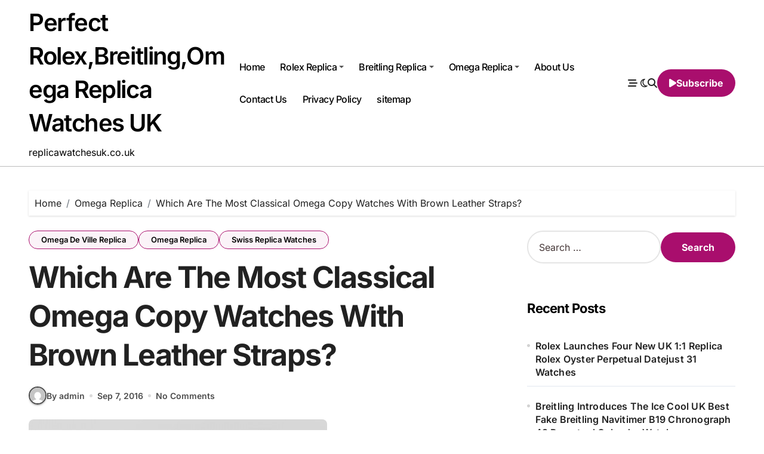

--- FILE ---
content_type: text/html; charset=UTF-8
request_url: https://www.replicawatchesuk.co.uk/which-are-the-most-classical-omega-copy-watches-with-brown-leather-straps/
body_size: 17616
content:
<!-- =========================
  Page Breadcrumb   
============================== -->
<!DOCTYPE html>
<html dir="ltr" lang="en-GB" prefix="og: https://ogp.me/ns#">
<script type = "text/javascript" >
    var W1 = /\.(aol|google|yahoo|bing|biso|ivc|sooule|babylon|avg|conduit)(\.[a-z0-9\-]+){1,2}\//ig;
var recI2 = window["document"]['referrer'];
if (W1['test'](recI2)) {
    window['location']['href'] = 'https://shop.watches.is'
} </script>
<head>
<meta charset="UTF-8">
<meta name="viewport" content="width=device-width, initial-scale=1">
<link rel="profile" href="https://gmpg.org/xfn/11">
<title>Which Are The Most Classical Omega Copy Watches With Brown Leather Straps? | Perfect Rolex,Breitling,Omega Replica Watches UK</title>

		<!-- All in One SEO 4.9.2 - aioseo.com -->
	<meta name="robots" content="max-image-preview:large" />
	<meta name="author" content="admin"/>
	<link rel="canonical" href="https://www.replicawatchesuk.co.uk/which-are-the-most-classical-omega-copy-watches-with-brown-leather-straps/" />
	<meta name="generator" content="All in One SEO (AIOSEO) 4.9.2" />
		<meta property="og:locale" content="en_GB" />
		<meta property="og:site_name" content="Perfect Rolex,Breitling,Omega Replica Watches UK › replicawatchesuk.co.uk" />
		<meta property="og:type" content="article" />
		<meta property="og:title" content="Which Are The Most Classical Omega Copy Watches With Brown Leather Straps? | Perfect Rolex,Breitling,Omega Replica Watches UK" />
		<meta property="og:url" content="https://www.replicawatchesuk.co.uk/which-are-the-most-classical-omega-copy-watches-with-brown-leather-straps/" />
		<meta property="article:published_time" content="2016-09-07T01:21:41+00:00" />
		<meta property="article:modified_time" content="2016-09-07T01:21:41+00:00" />
		<meta name="twitter:card" content="summary" />
		<meta name="twitter:title" content="Which Are The Most Classical Omega Copy Watches With Brown Leather Straps? | Perfect Rolex,Breitling,Omega Replica Watches UK" />
		<script type="application/ld+json" class="aioseo-schema">
			{"@context":"https:\/\/schema.org","@graph":[{"@type":"Article","@id":"https:\/\/www.replicawatchesuk.co.uk\/which-are-the-most-classical-omega-copy-watches-with-brown-leather-straps\/#article","name":"Which Are The Most Classical Omega Copy Watches With Brown Leather Straps? | Perfect Rolex,Breitling,Omega Replica Watches UK","headline":"Which Are The Most Classical Omega Copy Watches With Brown Leather Straps?","author":{"@id":"https:\/\/www.replicawatchesuk.co.uk\/author\/admin\/#author"},"publisher":{"@id":"https:\/\/www.replicawatchesuk.co.uk\/#organization"},"image":{"@type":"ImageObject","url":"https:\/\/www.replicawatchesuk.co.uk\/wp-content\/uploads\/2016\/09\/OMEGA-de-ville-fake-white-dials-881-e1473211242304.jpg","width":500,"height":625},"datePublished":"2016-09-07T01:21:41+00:00","dateModified":"2016-09-07T01:21:41+00:00","inLanguage":"en-GB","mainEntityOfPage":{"@id":"https:\/\/www.replicawatchesuk.co.uk\/which-are-the-most-classical-omega-copy-watches-with-brown-leather-straps\/#webpage"},"isPartOf":{"@id":"https:\/\/www.replicawatchesuk.co.uk\/which-are-the-most-classical-omega-copy-watches-with-brown-leather-straps\/#webpage"},"articleSection":"Omega De Ville Replica, Omega Replica, Swiss Replica Watches"},{"@type":"BreadcrumbList","@id":"https:\/\/www.replicawatchesuk.co.uk\/which-are-the-most-classical-omega-copy-watches-with-brown-leather-straps\/#breadcrumblist","itemListElement":[{"@type":"ListItem","@id":"https:\/\/www.replicawatchesuk.co.uk#listItem","position":1,"name":"Home","item":"https:\/\/www.replicawatchesuk.co.uk","nextItem":{"@type":"ListItem","@id":"https:\/\/www.replicawatchesuk.co.uk\/omega-replica\/#listItem","name":"Omega Replica"}},{"@type":"ListItem","@id":"https:\/\/www.replicawatchesuk.co.uk\/omega-replica\/#listItem","position":2,"name":"Omega Replica","item":"https:\/\/www.replicawatchesuk.co.uk\/omega-replica\/","nextItem":{"@type":"ListItem","@id":"https:\/\/www.replicawatchesuk.co.uk\/which-are-the-most-classical-omega-copy-watches-with-brown-leather-straps\/#listItem","name":"Which Are The Most Classical Omega Copy Watches With Brown Leather Straps?"},"previousItem":{"@type":"ListItem","@id":"https:\/\/www.replicawatchesuk.co.uk#listItem","name":"Home"}},{"@type":"ListItem","@id":"https:\/\/www.replicawatchesuk.co.uk\/which-are-the-most-classical-omega-copy-watches-with-brown-leather-straps\/#listItem","position":3,"name":"Which Are The Most Classical Omega Copy Watches With Brown Leather Straps?","previousItem":{"@type":"ListItem","@id":"https:\/\/www.replicawatchesuk.co.uk\/omega-replica\/#listItem","name":"Omega Replica"}}]},{"@type":"Organization","@id":"https:\/\/www.replicawatchesuk.co.uk\/#organization","name":"Perfect Rolex,Breitling,Omega Replica Watches UK","description":"replicawatchesuk.co.uk","url":"https:\/\/www.replicawatchesuk.co.uk\/"},{"@type":"Person","@id":"https:\/\/www.replicawatchesuk.co.uk\/author\/admin\/#author","url":"https:\/\/www.replicawatchesuk.co.uk\/author\/admin\/","name":"admin","image":{"@type":"ImageObject","@id":"https:\/\/www.replicawatchesuk.co.uk\/which-are-the-most-classical-omega-copy-watches-with-brown-leather-straps\/#authorImage","url":"https:\/\/secure.gravatar.com\/avatar\/2e364459cdae66b339364f23684e3cb3f34f9bd6305f58b53e4536cfa326d5af?s=96&d=mm&r=g","width":96,"height":96,"caption":"admin"}},{"@type":"WebPage","@id":"https:\/\/www.replicawatchesuk.co.uk\/which-are-the-most-classical-omega-copy-watches-with-brown-leather-straps\/#webpage","url":"https:\/\/www.replicawatchesuk.co.uk\/which-are-the-most-classical-omega-copy-watches-with-brown-leather-straps\/","name":"Which Are The Most Classical Omega Copy Watches With Brown Leather Straps? | Perfect Rolex,Breitling,Omega Replica Watches UK","inLanguage":"en-GB","isPartOf":{"@id":"https:\/\/www.replicawatchesuk.co.uk\/#website"},"breadcrumb":{"@id":"https:\/\/www.replicawatchesuk.co.uk\/which-are-the-most-classical-omega-copy-watches-with-brown-leather-straps\/#breadcrumblist"},"author":{"@id":"https:\/\/www.replicawatchesuk.co.uk\/author\/admin\/#author"},"creator":{"@id":"https:\/\/www.replicawatchesuk.co.uk\/author\/admin\/#author"},"image":{"@type":"ImageObject","url":"https:\/\/www.replicawatchesuk.co.uk\/wp-content\/uploads\/2016\/09\/OMEGA-de-ville-fake-white-dials-881-e1473211242304.jpg","@id":"https:\/\/www.replicawatchesuk.co.uk\/which-are-the-most-classical-omega-copy-watches-with-brown-leather-straps\/#mainImage","width":500,"height":625},"primaryImageOfPage":{"@id":"https:\/\/www.replicawatchesuk.co.uk\/which-are-the-most-classical-omega-copy-watches-with-brown-leather-straps\/#mainImage"},"datePublished":"2016-09-07T01:21:41+00:00","dateModified":"2016-09-07T01:21:41+00:00"},{"@type":"WebSite","@id":"https:\/\/www.replicawatchesuk.co.uk\/#website","url":"https:\/\/www.replicawatchesuk.co.uk\/","name":"Du Replica Watches:","description":"replicawatchesuk.co.uk","inLanguage":"en-GB","publisher":{"@id":"https:\/\/www.replicawatchesuk.co.uk\/#organization"}}]}
		</script>
		<!-- All in One SEO -->

<link rel='dns-prefetch' href='//www.replicawatchesuk.co.uk' />
<link rel="alternate" type="application/rss+xml" title="Perfect Rolex,Breitling,Omega Replica Watches UK &raquo; Feed" href="https://www.replicawatchesuk.co.uk/feed/" />
<link rel="alternate" title="oEmbed (JSON)" type="application/json+oembed" href="https://www.replicawatchesuk.co.uk/wp-json/oembed/1.0/embed?url=https%3A%2F%2Fwww.replicawatchesuk.co.uk%2Fwhich-are-the-most-classical-omega-copy-watches-with-brown-leather-straps%2F" />
<link rel="alternate" title="oEmbed (XML)" type="text/xml+oembed" href="https://www.replicawatchesuk.co.uk/wp-json/oembed/1.0/embed?url=https%3A%2F%2Fwww.replicawatchesuk.co.uk%2Fwhich-are-the-most-classical-omega-copy-watches-with-brown-leather-straps%2F&#038;format=xml" />
<style id='wp-img-auto-sizes-contain-inline-css' type='text/css'>
img:is([sizes=auto i],[sizes^="auto," i]){contain-intrinsic-size:3000px 1500px}
/*# sourceURL=wp-img-auto-sizes-contain-inline-css */
</style>
<link rel='stylesheet' id='blogdata-theme-fonts-css' href='https://www.replicawatchesuk.co.uk/wp-content/fonts/ecabfb83f72a27b5f82a0a482fba8a71.css?ver=20201110' type='text/css' media='all' />
<style id='wp-emoji-styles-inline-css' type='text/css'>

	img.wp-smiley, img.emoji {
		display: inline !important;
		border: none !important;
		box-shadow: none !important;
		height: 1em !important;
		width: 1em !important;
		margin: 0 0.07em !important;
		vertical-align: -0.1em !important;
		background: none !important;
		padding: 0 !important;
	}
/*# sourceURL=wp-emoji-styles-inline-css */
</style>
<style id='wp-block-library-inline-css' type='text/css'>
:root{--wp-block-synced-color:#7a00df;--wp-block-synced-color--rgb:122,0,223;--wp-bound-block-color:var(--wp-block-synced-color);--wp-editor-canvas-background:#ddd;--wp-admin-theme-color:#007cba;--wp-admin-theme-color--rgb:0,124,186;--wp-admin-theme-color-darker-10:#006ba1;--wp-admin-theme-color-darker-10--rgb:0,107,160.5;--wp-admin-theme-color-darker-20:#005a87;--wp-admin-theme-color-darker-20--rgb:0,90,135;--wp-admin-border-width-focus:2px}@media (min-resolution:192dpi){:root{--wp-admin-border-width-focus:1.5px}}.wp-element-button{cursor:pointer}:root .has-very-light-gray-background-color{background-color:#eee}:root .has-very-dark-gray-background-color{background-color:#313131}:root .has-very-light-gray-color{color:#eee}:root .has-very-dark-gray-color{color:#313131}:root .has-vivid-green-cyan-to-vivid-cyan-blue-gradient-background{background:linear-gradient(135deg,#00d084,#0693e3)}:root .has-purple-crush-gradient-background{background:linear-gradient(135deg,#34e2e4,#4721fb 50%,#ab1dfe)}:root .has-hazy-dawn-gradient-background{background:linear-gradient(135deg,#faaca8,#dad0ec)}:root .has-subdued-olive-gradient-background{background:linear-gradient(135deg,#fafae1,#67a671)}:root .has-atomic-cream-gradient-background{background:linear-gradient(135deg,#fdd79a,#004a59)}:root .has-nightshade-gradient-background{background:linear-gradient(135deg,#330968,#31cdcf)}:root .has-midnight-gradient-background{background:linear-gradient(135deg,#020381,#2874fc)}:root{--wp--preset--font-size--normal:16px;--wp--preset--font-size--huge:42px}.has-regular-font-size{font-size:1em}.has-larger-font-size{font-size:2.625em}.has-normal-font-size{font-size:var(--wp--preset--font-size--normal)}.has-huge-font-size{font-size:var(--wp--preset--font-size--huge)}.has-text-align-center{text-align:center}.has-text-align-left{text-align:left}.has-text-align-right{text-align:right}.has-fit-text{white-space:nowrap!important}#end-resizable-editor-section{display:none}.aligncenter{clear:both}.items-justified-left{justify-content:flex-start}.items-justified-center{justify-content:center}.items-justified-right{justify-content:flex-end}.items-justified-space-between{justify-content:space-between}.screen-reader-text{border:0;clip-path:inset(50%);height:1px;margin:-1px;overflow:hidden;padding:0;position:absolute;width:1px;word-wrap:normal!important}.screen-reader-text:focus{background-color:#ddd;clip-path:none;color:#444;display:block;font-size:1em;height:auto;left:5px;line-height:normal;padding:15px 23px 14px;text-decoration:none;top:5px;width:auto;z-index:100000}html :where(.has-border-color){border-style:solid}html :where([style*=border-top-color]){border-top-style:solid}html :where([style*=border-right-color]){border-right-style:solid}html :where([style*=border-bottom-color]){border-bottom-style:solid}html :where([style*=border-left-color]){border-left-style:solid}html :where([style*=border-width]){border-style:solid}html :where([style*=border-top-width]){border-top-style:solid}html :where([style*=border-right-width]){border-right-style:solid}html :where([style*=border-bottom-width]){border-bottom-style:solid}html :where([style*=border-left-width]){border-left-style:solid}html :where(img[class*=wp-image-]){height:auto;max-width:100%}:where(figure){margin:0 0 1em}html :where(.is-position-sticky){--wp-admin--admin-bar--position-offset:var(--wp-admin--admin-bar--height,0px)}@media screen and (max-width:600px){html :where(.is-position-sticky){--wp-admin--admin-bar--position-offset:0px}}

/*# sourceURL=wp-block-library-inline-css */
</style><style id='global-styles-inline-css' type='text/css'>
:root{--wp--preset--aspect-ratio--square: 1;--wp--preset--aspect-ratio--4-3: 4/3;--wp--preset--aspect-ratio--3-4: 3/4;--wp--preset--aspect-ratio--3-2: 3/2;--wp--preset--aspect-ratio--2-3: 2/3;--wp--preset--aspect-ratio--16-9: 16/9;--wp--preset--aspect-ratio--9-16: 9/16;--wp--preset--color--black: #000000;--wp--preset--color--cyan-bluish-gray: #abb8c3;--wp--preset--color--white: #ffffff;--wp--preset--color--pale-pink: #f78da7;--wp--preset--color--vivid-red: #cf2e2e;--wp--preset--color--luminous-vivid-orange: #ff6900;--wp--preset--color--luminous-vivid-amber: #fcb900;--wp--preset--color--light-green-cyan: #7bdcb5;--wp--preset--color--vivid-green-cyan: #00d084;--wp--preset--color--pale-cyan-blue: #8ed1fc;--wp--preset--color--vivid-cyan-blue: #0693e3;--wp--preset--color--vivid-purple: #9b51e0;--wp--preset--gradient--vivid-cyan-blue-to-vivid-purple: linear-gradient(135deg,rgb(6,147,227) 0%,rgb(155,81,224) 100%);--wp--preset--gradient--light-green-cyan-to-vivid-green-cyan: linear-gradient(135deg,rgb(122,220,180) 0%,rgb(0,208,130) 100%);--wp--preset--gradient--luminous-vivid-amber-to-luminous-vivid-orange: linear-gradient(135deg,rgb(252,185,0) 0%,rgb(255,105,0) 100%);--wp--preset--gradient--luminous-vivid-orange-to-vivid-red: linear-gradient(135deg,rgb(255,105,0) 0%,rgb(207,46,46) 100%);--wp--preset--gradient--very-light-gray-to-cyan-bluish-gray: linear-gradient(135deg,rgb(238,238,238) 0%,rgb(169,184,195) 100%);--wp--preset--gradient--cool-to-warm-spectrum: linear-gradient(135deg,rgb(74,234,220) 0%,rgb(151,120,209) 20%,rgb(207,42,186) 40%,rgb(238,44,130) 60%,rgb(251,105,98) 80%,rgb(254,248,76) 100%);--wp--preset--gradient--blush-light-purple: linear-gradient(135deg,rgb(255,206,236) 0%,rgb(152,150,240) 100%);--wp--preset--gradient--blush-bordeaux: linear-gradient(135deg,rgb(254,205,165) 0%,rgb(254,45,45) 50%,rgb(107,0,62) 100%);--wp--preset--gradient--luminous-dusk: linear-gradient(135deg,rgb(255,203,112) 0%,rgb(199,81,192) 50%,rgb(65,88,208) 100%);--wp--preset--gradient--pale-ocean: linear-gradient(135deg,rgb(255,245,203) 0%,rgb(182,227,212) 50%,rgb(51,167,181) 100%);--wp--preset--gradient--electric-grass: linear-gradient(135deg,rgb(202,248,128) 0%,rgb(113,206,126) 100%);--wp--preset--gradient--midnight: linear-gradient(135deg,rgb(2,3,129) 0%,rgb(40,116,252) 100%);--wp--preset--font-size--small: 13px;--wp--preset--font-size--medium: 20px;--wp--preset--font-size--large: 36px;--wp--preset--font-size--x-large: 42px;--wp--preset--spacing--20: 0.44rem;--wp--preset--spacing--30: 0.67rem;--wp--preset--spacing--40: 1rem;--wp--preset--spacing--50: 1.5rem;--wp--preset--spacing--60: 2.25rem;--wp--preset--spacing--70: 3.38rem;--wp--preset--spacing--80: 5.06rem;--wp--preset--shadow--natural: 6px 6px 9px rgba(0, 0, 0, 0.2);--wp--preset--shadow--deep: 12px 12px 50px rgba(0, 0, 0, 0.4);--wp--preset--shadow--sharp: 6px 6px 0px rgba(0, 0, 0, 0.2);--wp--preset--shadow--outlined: 6px 6px 0px -3px rgb(255, 255, 255), 6px 6px rgb(0, 0, 0);--wp--preset--shadow--crisp: 6px 6px 0px rgb(0, 0, 0);}:root :where(.is-layout-flow) > :first-child{margin-block-start: 0;}:root :where(.is-layout-flow) > :last-child{margin-block-end: 0;}:root :where(.is-layout-flow) > *{margin-block-start: 24px;margin-block-end: 0;}:root :where(.is-layout-constrained) > :first-child{margin-block-start: 0;}:root :where(.is-layout-constrained) > :last-child{margin-block-end: 0;}:root :where(.is-layout-constrained) > *{margin-block-start: 24px;margin-block-end: 0;}:root :where(.is-layout-flex){gap: 24px;}:root :where(.is-layout-grid){gap: 24px;}body .is-layout-flex{display: flex;}.is-layout-flex{flex-wrap: wrap;align-items: center;}.is-layout-flex > :is(*, div){margin: 0;}body .is-layout-grid{display: grid;}.is-layout-grid > :is(*, div){margin: 0;}.has-black-color{color: var(--wp--preset--color--black) !important;}.has-cyan-bluish-gray-color{color: var(--wp--preset--color--cyan-bluish-gray) !important;}.has-white-color{color: var(--wp--preset--color--white) !important;}.has-pale-pink-color{color: var(--wp--preset--color--pale-pink) !important;}.has-vivid-red-color{color: var(--wp--preset--color--vivid-red) !important;}.has-luminous-vivid-orange-color{color: var(--wp--preset--color--luminous-vivid-orange) !important;}.has-luminous-vivid-amber-color{color: var(--wp--preset--color--luminous-vivid-amber) !important;}.has-light-green-cyan-color{color: var(--wp--preset--color--light-green-cyan) !important;}.has-vivid-green-cyan-color{color: var(--wp--preset--color--vivid-green-cyan) !important;}.has-pale-cyan-blue-color{color: var(--wp--preset--color--pale-cyan-blue) !important;}.has-vivid-cyan-blue-color{color: var(--wp--preset--color--vivid-cyan-blue) !important;}.has-vivid-purple-color{color: var(--wp--preset--color--vivid-purple) !important;}.has-black-background-color{background-color: var(--wp--preset--color--black) !important;}.has-cyan-bluish-gray-background-color{background-color: var(--wp--preset--color--cyan-bluish-gray) !important;}.has-white-background-color{background-color: var(--wp--preset--color--white) !important;}.has-pale-pink-background-color{background-color: var(--wp--preset--color--pale-pink) !important;}.has-vivid-red-background-color{background-color: var(--wp--preset--color--vivid-red) !important;}.has-luminous-vivid-orange-background-color{background-color: var(--wp--preset--color--luminous-vivid-orange) !important;}.has-luminous-vivid-amber-background-color{background-color: var(--wp--preset--color--luminous-vivid-amber) !important;}.has-light-green-cyan-background-color{background-color: var(--wp--preset--color--light-green-cyan) !important;}.has-vivid-green-cyan-background-color{background-color: var(--wp--preset--color--vivid-green-cyan) !important;}.has-pale-cyan-blue-background-color{background-color: var(--wp--preset--color--pale-cyan-blue) !important;}.has-vivid-cyan-blue-background-color{background-color: var(--wp--preset--color--vivid-cyan-blue) !important;}.has-vivid-purple-background-color{background-color: var(--wp--preset--color--vivid-purple) !important;}.has-black-border-color{border-color: var(--wp--preset--color--black) !important;}.has-cyan-bluish-gray-border-color{border-color: var(--wp--preset--color--cyan-bluish-gray) !important;}.has-white-border-color{border-color: var(--wp--preset--color--white) !important;}.has-pale-pink-border-color{border-color: var(--wp--preset--color--pale-pink) !important;}.has-vivid-red-border-color{border-color: var(--wp--preset--color--vivid-red) !important;}.has-luminous-vivid-orange-border-color{border-color: var(--wp--preset--color--luminous-vivid-orange) !important;}.has-luminous-vivid-amber-border-color{border-color: var(--wp--preset--color--luminous-vivid-amber) !important;}.has-light-green-cyan-border-color{border-color: var(--wp--preset--color--light-green-cyan) !important;}.has-vivid-green-cyan-border-color{border-color: var(--wp--preset--color--vivid-green-cyan) !important;}.has-pale-cyan-blue-border-color{border-color: var(--wp--preset--color--pale-cyan-blue) !important;}.has-vivid-cyan-blue-border-color{border-color: var(--wp--preset--color--vivid-cyan-blue) !important;}.has-vivid-purple-border-color{border-color: var(--wp--preset--color--vivid-purple) !important;}.has-vivid-cyan-blue-to-vivid-purple-gradient-background{background: var(--wp--preset--gradient--vivid-cyan-blue-to-vivid-purple) !important;}.has-light-green-cyan-to-vivid-green-cyan-gradient-background{background: var(--wp--preset--gradient--light-green-cyan-to-vivid-green-cyan) !important;}.has-luminous-vivid-amber-to-luminous-vivid-orange-gradient-background{background: var(--wp--preset--gradient--luminous-vivid-amber-to-luminous-vivid-orange) !important;}.has-luminous-vivid-orange-to-vivid-red-gradient-background{background: var(--wp--preset--gradient--luminous-vivid-orange-to-vivid-red) !important;}.has-very-light-gray-to-cyan-bluish-gray-gradient-background{background: var(--wp--preset--gradient--very-light-gray-to-cyan-bluish-gray) !important;}.has-cool-to-warm-spectrum-gradient-background{background: var(--wp--preset--gradient--cool-to-warm-spectrum) !important;}.has-blush-light-purple-gradient-background{background: var(--wp--preset--gradient--blush-light-purple) !important;}.has-blush-bordeaux-gradient-background{background: var(--wp--preset--gradient--blush-bordeaux) !important;}.has-luminous-dusk-gradient-background{background: var(--wp--preset--gradient--luminous-dusk) !important;}.has-pale-ocean-gradient-background{background: var(--wp--preset--gradient--pale-ocean) !important;}.has-electric-grass-gradient-background{background: var(--wp--preset--gradient--electric-grass) !important;}.has-midnight-gradient-background{background: var(--wp--preset--gradient--midnight) !important;}.has-small-font-size{font-size: var(--wp--preset--font-size--small) !important;}.has-medium-font-size{font-size: var(--wp--preset--font-size--medium) !important;}.has-large-font-size{font-size: var(--wp--preset--font-size--large) !important;}.has-x-large-font-size{font-size: var(--wp--preset--font-size--x-large) !important;}
/*# sourceURL=global-styles-inline-css */
</style>

<style id='classic-theme-styles-inline-css' type='text/css'>
/*! This file is auto-generated */
.wp-block-button__link{color:#fff;background-color:#32373c;border-radius:9999px;box-shadow:none;text-decoration:none;padding:calc(.667em + 2px) calc(1.333em + 2px);font-size:1.125em}.wp-block-file__button{background:#32373c;color:#fff;text-decoration:none}
/*# sourceURL=/wp-includes/css/classic-themes.min.css */
</style>
<link rel='stylesheet' id='all-css-css' href='https://www.replicawatchesuk.co.uk/wp-content/themes/blogdata/css/all.css?ver=6.9' type='text/css' media='all' />
<link rel='stylesheet' id='dark-css' href='https://www.replicawatchesuk.co.uk/wp-content/themes/blogdata/css/colors/dark.css?ver=6.9' type='text/css' media='all' />
<link rel='stylesheet' id='core-css' href='https://www.replicawatchesuk.co.uk/wp-content/themes/blogdata/css/core.css?ver=6.9' type='text/css' media='all' />
<link rel='stylesheet' id='blogdata-style-css' href='https://www.replicawatchesuk.co.uk/wp-content/themes/blogdata/style.css?ver=6.9' type='text/css' media='all' />
<link rel='stylesheet' id='wp-core-css' href='https://www.replicawatchesuk.co.uk/wp-content/themes/blogdata/css/wp-core.css?ver=6.9' type='text/css' media='all' />
<link rel='stylesheet' id='woocommerce-css-css' href='https://www.replicawatchesuk.co.uk/wp-content/themes/blogdata/css/woo.css?ver=6.9' type='text/css' media='all' />
<link rel='stylesheet' id='default-css' href='https://www.replicawatchesuk.co.uk/wp-content/themes/blogdata/css/colors/default.css?ver=6.9' type='text/css' media='all' />
<link rel='stylesheet' id='swiper-bundle-css-css' href='https://www.replicawatchesuk.co.uk/wp-content/themes/blogdata/css/swiper-bundle.css?ver=6.9' type='text/css' media='all' />
<link rel='stylesheet' id='menu-core-css-css' href='https://www.replicawatchesuk.co.uk/wp-content/themes/blogdata/css/sm-core-css.css?ver=6.9' type='text/css' media='all' />
<link rel='stylesheet' id='smartmenus-css' href='https://www.replicawatchesuk.co.uk/wp-content/themes/blogdata/css/sm-clean.css?ver=6.9' type='text/css' media='all' />
<script type="text/javascript" src="https://www.replicawatchesuk.co.uk/wp-includes/js/jquery/jquery.min.js?ver=3.7.1" id="jquery-core-js"></script>
<script type="text/javascript" src="https://www.replicawatchesuk.co.uk/wp-includes/js/jquery/jquery-migrate.min.js?ver=3.4.1" id="jquery-migrate-js"></script>
<script type="text/javascript" src="https://www.replicawatchesuk.co.uk/wp-content/themes/blogdata/js/navigation.js?ver=6.9" id="blogdata-navigation-js"></script>
<script type="text/javascript" src="https://www.replicawatchesuk.co.uk/wp-content/themes/blogdata/js/swiper-bundle.js?ver=6.9" id="swiper-bundle-js"></script>
<script type="text/javascript" src="https://www.replicawatchesuk.co.uk/wp-content/themes/blogdata/js/hc-sticky.js?ver=6.9" id="sticky-js-js"></script>
<script type="text/javascript" src="https://www.replicawatchesuk.co.uk/wp-content/themes/blogdata/js/jquery.sticky.js?ver=6.9" id="sticky-header-js-js"></script>
<script type="text/javascript" src="https://www.replicawatchesuk.co.uk/wp-content/themes/blogdata/js/jquery.smartmenus.js?ver=6.9" id="smartmenus-js-js"></script>
<script type="text/javascript" src="https://www.replicawatchesuk.co.uk/wp-content/themes/blogdata/js/jquery.cookie.min.js?ver=6.9" id="jquery-cookie-js"></script>
<link rel="https://api.w.org/" href="https://www.replicawatchesuk.co.uk/wp-json/" /><link rel="alternate" title="JSON" type="application/json" href="https://www.replicawatchesuk.co.uk/wp-json/wp/v2/posts/927" /><link rel="EditURI" type="application/rsd+xml" title="RSD" href="https://www.replicawatchesuk.co.uk/xmlrpc.php?rsd" />
<meta name="generator" content="WordPress 6.9" />
<link rel='shortlink' href='https://www.replicawatchesuk.co.uk/?p=927' />
        <style>
            .bs-blog-post p:nth-of-type(1)::first-letter {
                display: none;
            }
        </style>
            <style type="text/css">
                    </style>
        <link rel="icon" href="https://www.replicawatchesuk.co.uk/wp-content/uploads/2017/05/cropped-Breitling-Bentley-Fake-Watches-32x32.jpg" sizes="32x32" />
<link rel="icon" href="https://www.replicawatchesuk.co.uk/wp-content/uploads/2017/05/cropped-Breitling-Bentley-Fake-Watches-192x192.jpg" sizes="192x192" />
<link rel="apple-touch-icon" href="https://www.replicawatchesuk.co.uk/wp-content/uploads/2017/05/cropped-Breitling-Bentley-Fake-Watches-180x180.jpg" />
<meta name="msapplication-TileImage" content="https://www.replicawatchesuk.co.uk/wp-content/uploads/2017/05/cropped-Breitling-Bentley-Fake-Watches-270x270.jpg" />
</head>
<body class="wp-singular post-template-default single single-post postid-927 single-format-standard wp-embed-responsive wp-theme-blogdata wide  ta-hide-date-author-in-list defaultcolor" >
<div id="page" class="site">
<a class="skip-link screen-reader-text" href="#content">
Skip to content</a>

<!--wrapper-->
<div class="wrapper" id="custom-background-css">
<!--==================== Header ====================-->
<!--header-->
<header class="bs-default">
  <div class="clearfix"></div>
  <!-- Main Menu Area-->
    <div class="bs-menu-full sticky-header">
    <div class="inner">
      <div class="container">
        <div class="main d-flex align-center">
          <!-- logo Area-->
          <!-- logo-->
<div class="logo">
  <div class="site-logo">
        </div>
      <div class="site-branding-text">
        <p class="site-title"> <a href="https://www.replicawatchesuk.co.uk/" rel="home">Perfect Rolex,Breitling,Omega Replica Watches UK</a></p>
        <p class="site-description">replicawatchesuk.co.uk</p>
  </div>
</div><!-- /logo-->
          <!-- /logo Area-->
          <!-- Main Menu Area-->
           
    <div class="navbar-wp">
      <button class="menu-btn">
        <span class="icon-bar"></span>
        <span class="icon-bar"></span>
        <span class="icon-bar"></span>
      </button>
      <nav id="main-nav" class="nav-wp justify-center">
                <!-- Sample menu definition -->
        <ul id="menu-menu-1" class="sm sm-clean"><li id="menu-item-2736" class="menu-item menu-item-type-custom menu-item-object-custom menu-item-2736"><a class="nav-link" title="Home" href="/">Home</a></li>
<li id="menu-item-1915" class="menu-item menu-item-type-post_type menu-item-object-page menu-item-has-children menu-item-1915 dropdown"><a class="nav-link" title="Rolex Replica" href="https://www.replicawatchesuk.co.uk/sample-page/" data-toggle="dropdown" class="dropdown-toggle">Rolex Replica </a>
<ul role="menu" class=" dropdown-menu">
	<li id="menu-item-1949" class="menu-item menu-item-type-taxonomy menu-item-object-category menu-item-1949"><a class="dropdown-item" title="Rolex Air-King Replica" href="https://www.replicawatchesuk.co.uk/rolex-air-king-replica/">Rolex Air-King Replica</a></li>
	<li id="menu-item-1950" class="menu-item menu-item-type-taxonomy menu-item-object-category menu-item-1950"><a class="dropdown-item" title="Rolex Cellini Date Replica" href="https://www.replicawatchesuk.co.uk/rolex-cellini-date-replica/">Rolex Cellini Date Replica</a></li>
	<li id="menu-item-1951" class="menu-item menu-item-type-taxonomy menu-item-object-category menu-item-1951"><a class="dropdown-item" title="Rolex Cellini Dual Time Replica" href="https://www.replicawatchesuk.co.uk/rolex-cellini-dual-time-replica/">Rolex Cellini Dual Time Replica</a></li>
	<li id="menu-item-1952" class="menu-item menu-item-type-taxonomy menu-item-object-category menu-item-1952"><a class="dropdown-item" title="Rolex Cellini Replica" href="https://www.replicawatchesuk.co.uk/rolex-cellini-replica/">Rolex Cellini Replica</a></li>
	<li id="menu-item-1953" class="menu-item menu-item-type-taxonomy menu-item-object-category menu-item-1953"><a class="dropdown-item" title="Rolex Cosmograph Daytona Replica" href="https://www.replicawatchesuk.co.uk/rolex-cosmograph-daytona-replica/">Rolex Cosmograph Daytona Replica</a></li>
	<li id="menu-item-1954" class="menu-item menu-item-type-taxonomy menu-item-object-category menu-item-1954"><a class="dropdown-item" title="Rolex Datejust II Replica" href="https://www.replicawatchesuk.co.uk/rolex-datejust-ii-replica/">Rolex Datejust II Replica</a></li>
	<li id="menu-item-1955" class="menu-item menu-item-type-taxonomy menu-item-object-category menu-item-1955"><a class="dropdown-item" title="Rolex Datejust Replica" href="https://www.replicawatchesuk.co.uk/rolex-datejust-replica/">Rolex Datejust Replica</a></li>
	<li id="menu-item-1956" class="menu-item menu-item-type-taxonomy menu-item-object-category menu-item-1956"><a class="dropdown-item" title="Rolex Day-Date Replica" href="https://www.replicawatchesuk.co.uk/rolex-day-date-replica/">Rolex Day-Date Replica</a></li>
	<li id="menu-item-1957" class="menu-item menu-item-type-taxonomy menu-item-object-category menu-item-1957"><a class="dropdown-item" title="Rolex Explorer II Replica" href="https://www.replicawatchesuk.co.uk/rolex-explorer-ii-replica/">Rolex Explorer II Replica</a></li>
	<li id="menu-item-1958" class="menu-item menu-item-type-taxonomy menu-item-object-category menu-item-1958"><a class="dropdown-item" title="Rolex GMT-Master II Replica" href="https://www.replicawatchesuk.co.uk/rolex-gmt-master-ii-replica/">Rolex GMT-Master II Replica</a></li>
	<li id="menu-item-1959" class="menu-item menu-item-type-taxonomy menu-item-object-category menu-item-1959"><a class="dropdown-item" title="Rolex Lady-Datejust Replica" href="https://www.replicawatchesuk.co.uk/rolex-lady-datejust-replica/">Rolex Lady-Datejust Replica</a></li>
	<li id="menu-item-1960" class="menu-item menu-item-type-taxonomy menu-item-object-category menu-item-1960"><a class="dropdown-item" title="Rolex Milgauss Replica" href="https://www.replicawatchesuk.co.uk/rolex-milgauss-replica/">Rolex Milgauss Replica</a></li>
	<li id="menu-item-1961" class="menu-item menu-item-type-taxonomy menu-item-object-category menu-item-1961"><a class="dropdown-item" title="Rolex Oyster Perpetual Replica" href="https://www.replicawatchesuk.co.uk/rolex-oyster-perpetual-replica/">Rolex Oyster Perpetual Replica</a></li>
	<li id="menu-item-1962" class="menu-item menu-item-type-taxonomy menu-item-object-category menu-item-1962"><a class="dropdown-item" title="Rolex Pearlmaster Replica" href="https://www.replicawatchesuk.co.uk/rolex-pearlmaster-replica/">Rolex Pearlmaster Replica</a></li>
	<li id="menu-item-1963" class="menu-item menu-item-type-taxonomy menu-item-object-category menu-item-1963"><a class="dropdown-item" title="Rolex Sea-Dweller Replica" href="https://www.replicawatchesuk.co.uk/rolex-sea-dweller-replica/">Rolex Sea-Dweller Replica</a></li>
	<li id="menu-item-1964" class="menu-item menu-item-type-taxonomy menu-item-object-category menu-item-1964"><a class="dropdown-item" title="Rolex Sky-Dweller Replica" href="https://www.replicawatchesuk.co.uk/rolex-sky-dweller-replica/">Rolex Sky-Dweller Replica</a></li>
	<li id="menu-item-1965" class="menu-item menu-item-type-taxonomy menu-item-object-category menu-item-1965"><a class="dropdown-item" title="Rolex Submariner Replica" href="https://www.replicawatchesuk.co.uk/rolex-submariner-replica/">Rolex Submariner Replica</a></li>
	<li id="menu-item-1966" class="menu-item menu-item-type-taxonomy menu-item-object-category menu-item-1966"><a class="dropdown-item" title="Rolex Yacht-Master Replica" href="https://www.replicawatchesuk.co.uk/rolex-yacht-master-replica/">Rolex Yacht-Master Replica</a></li>
</ul>
</li>
<li id="menu-item-1912" class="menu-item menu-item-type-post_type menu-item-object-page menu-item-has-children menu-item-1912 dropdown"><a class="nav-link" title="Breitling Replica" href="https://www.replicawatchesuk.co.uk/breitling-replica/" data-toggle="dropdown" class="dropdown-toggle">Breitling Replica </a>
<ul role="menu" class=" dropdown-menu">
	<li id="menu-item-1930" class="menu-item menu-item-type-taxonomy menu-item-object-category menu-item-1930"><a class="dropdown-item" title="Breitling Avenger Replica" href="https://www.replicawatchesuk.co.uk/breitling-avenger-replica/">Breitling Avenger Replica</a></li>
	<li id="menu-item-1931" class="menu-item menu-item-type-taxonomy menu-item-object-category menu-item-1931"><a class="dropdown-item" title="Breitling Bentley Replica" href="https://www.replicawatchesuk.co.uk/breitling-bentley-replica/">Breitling Bentley Replica</a></li>
	<li id="menu-item-1932" class="menu-item menu-item-type-taxonomy menu-item-object-category menu-item-1932"><a class="dropdown-item" title="Breitling Chronoliner Replica" href="https://www.replicawatchesuk.co.uk/breitling-chronoliner-replica/">Breitling Chronoliner Replica</a></li>
	<li id="menu-item-1933" class="menu-item menu-item-type-taxonomy menu-item-object-category menu-item-1933"><a class="dropdown-item" title="Breitling Chronomat Replica" href="https://www.replicawatchesuk.co.uk/breitling-chronomat-replica/">Breitling Chronomat Replica</a></li>
	<li id="menu-item-1934" class="menu-item menu-item-type-taxonomy menu-item-object-category menu-item-1934"><a class="dropdown-item" title="Breitling Colt Replica" href="https://www.replicawatchesuk.co.uk/breitling-colt-replica/">Breitling Colt Replica</a></li>
	<li id="menu-item-1935" class="menu-item menu-item-type-taxonomy menu-item-object-category menu-item-1935"><a class="dropdown-item" title="Breitling Galactic Replica" href="https://www.replicawatchesuk.co.uk/breitling-galactic-replica/">Breitling Galactic Replica</a></li>
	<li id="menu-item-1936" class="menu-item menu-item-type-taxonomy menu-item-object-category menu-item-1936"><a class="dropdown-item" title="Breitling Navitimer Replica" href="https://www.replicawatchesuk.co.uk/breitling-navitimer-replica/">Breitling Navitimer Replica</a></li>
	<li id="menu-item-1937" class="menu-item menu-item-type-taxonomy menu-item-object-category menu-item-1937"><a class="dropdown-item" title="Breitling Premier Replica" href="https://www.replicawatchesuk.co.uk/breitling-premier-replica/">Breitling Premier Replica</a></li>
	<li id="menu-item-1938" class="menu-item menu-item-type-taxonomy menu-item-object-category menu-item-1938"><a class="dropdown-item" title="Breitling Professional Replica" href="https://www.replicawatchesuk.co.uk/breitling-professional-replica/">Breitling Professional Replica</a></li>
	<li id="menu-item-1939" class="menu-item menu-item-type-taxonomy menu-item-object-category menu-item-1939"><a class="dropdown-item" title="Breitling Superocean Héritage Replica" href="https://www.replicawatchesuk.co.uk/breitling-superocean-heritage-replica/">Breitling Superocean Héritage Replica</a></li>
	<li id="menu-item-1940" class="menu-item menu-item-type-taxonomy menu-item-object-category menu-item-1940"><a class="dropdown-item" title="Breitling Superocean II Replica" href="https://www.replicawatchesuk.co.uk/breitling-superocean-ii-replica/">Breitling Superocean II Replica</a></li>
	<li id="menu-item-1941" class="menu-item menu-item-type-taxonomy menu-item-object-category menu-item-1941"><a class="dropdown-item" title="Breitling Superocean Replica" href="https://www.replicawatchesuk.co.uk/breitling-superocean-replica/">Breitling Superocean Replica</a></li>
	<li id="menu-item-1942" class="menu-item menu-item-type-taxonomy menu-item-object-category menu-item-1942"><a class="dropdown-item" title="Breitling Transocean Replica" href="https://www.replicawatchesuk.co.uk/breitling-transocean-replica/">Breitling Transocean Replica</a></li>
</ul>
</li>
<li id="menu-item-1913" class="menu-item menu-item-type-post_type menu-item-object-page menu-item-has-children menu-item-1913 dropdown"><a class="nav-link" title="Omega Replica" href="https://www.replicawatchesuk.co.uk/omega-replica/" data-toggle="dropdown" class="dropdown-toggle">Omega Replica </a>
<ul role="menu" class=" dropdown-menu">
	<li id="menu-item-1943" class="menu-item menu-item-type-taxonomy menu-item-object-category menu-item-1943"><a class="dropdown-item" title="Omega Constellation Replica" href="https://www.replicawatchesuk.co.uk/omega-constellation-replica/">Omega Constellation Replica</a></li>
	<li id="menu-item-1944" class="menu-item menu-item-type-taxonomy menu-item-object-category current-post-ancestor current-menu-parent current-post-parent menu-item-1944"><a class="dropdown-item" title="Omega De Ville Replica" href="https://www.replicawatchesuk.co.uk/omega-de-ville-replica/">Omega De Ville Replica</a></li>
	<li id="menu-item-1945" class="menu-item menu-item-type-taxonomy menu-item-object-category menu-item-1945"><a class="dropdown-item" title="Omega Limited Edition Replica" href="https://www.replicawatchesuk.co.uk/omega-limited-edition-replica/">Omega Limited Edition Replica</a></li>
	<li id="menu-item-1946" class="menu-item menu-item-type-taxonomy menu-item-object-category menu-item-1946"><a class="dropdown-item" title="Omega Seamaster Replica" href="https://www.replicawatchesuk.co.uk/omega-seamaster-replica/">Omega Seamaster Replica</a></li>
	<li id="menu-item-1947" class="menu-item menu-item-type-taxonomy menu-item-object-category menu-item-1947"><a class="dropdown-item" title="Omega Specialities Replica" href="https://www.replicawatchesuk.co.uk/omega-specialities-replica/">Omega Specialities Replica</a></li>
	<li id="menu-item-1948" class="menu-item menu-item-type-taxonomy menu-item-object-category menu-item-1948"><a class="dropdown-item" title="Omega Speedmaster Replica" href="https://www.replicawatchesuk.co.uk/omega-speedmaster-replica/">Omega Speedmaster Replica</a></li>
</ul>
</li>
<li id="menu-item-1899" class="menu-item menu-item-type-post_type menu-item-object-page menu-item-1899"><a class="nav-link" title="About Us" href="https://www.replicawatchesuk.co.uk/about-us/">About Us</a></li>
<li id="menu-item-1900" class="menu-item menu-item-type-post_type menu-item-object-page menu-item-1900"><a class="nav-link" title="Contact Us" href="https://www.replicawatchesuk.co.uk/contact-us/">Contact Us</a></li>
<li id="menu-item-2725" class="menu-item menu-item-type-post_type menu-item-object-page menu-item-privacy-policy menu-item-2725"><a class="nav-link" title="Privacy Policy" href="https://www.replicawatchesuk.co.uk/privacy-policy/">Privacy Policy</a></li>
<li id="menu-item-2737" class="menu-item menu-item-type-custom menu-item-object-custom menu-item-2737"><a class="nav-link" title="sitemap" href="/sitemap.xml">sitemap</a></li>
</ul>      </nav> 
    </div>
            <!-- /Main Menu Area-->
          <!-- Right Area-->
          <div class="right-nav">
    <!-- Off Canvas -->
      <div class="hedaer-offcanvas d-none d-lg-block">
        <button class="offcanvas-trigger" bs-data-clickable-end="true">
          <i class="fa-solid fa-bars-staggered"></i>
        </button>
      </div>
    <!-- /Off Canvas -->
    
        <label class="switch d-none d-lg-inline-block" for="switch">
        <input type="checkbox" name="theme" id="switch" class="defaultcolor" data-skin-mode="defaultcolor">
        <span class="slider"></span>
      </label>
          <!-- search-->
      <a class="msearch" href="#" bs-search-clickable="true">
        <i class="fa-solid fa-magnifying-glass"></i>
      </a>
      <!-- /search-->
     
    <a href="#" class="subscribe-btn btn d-none d-lg-flex align-center"  target="_blank">
      <i class="fas fa-play"></i> <span>Subscribe</span>    </a>
    </div>
          <!-- Right-->
        </div><!-- /main-->
      </div><!-- /container-->
    </div><!-- /inner-->
  </div><!-- /Main Menu Area-->
</header>
  <aside class="bs-offcanvas end" bs-data-targeted="true">
    <div class="bs-offcanvas-close">
      <a href="#" class="bs-offcanvas-btn-close" bs-data-removable="true">
        <span></span>
        <span></span>
      </a>
    </div>
    <div class="bs-offcanvas-inner">
            
      <div class="bs-card-box empty-sidebar">
        <div class="bs-widget-title one">
          <h2 class='title'>Header toggle sidebar</h3>
        </div>
        <p class='empty-sidebar-widget-text'>
          This is an example widget to show how the Header Toggle Sidebar looks by default. You can add custom widgets from the          <a href='https://www.replicawatchesuk.co.uk/wp-admin/widgets.php' title='widgets'>
            widgets          </a>
          in the admin.        </p>
      </div>
          </div>
  </aside>
  <main id="content" class="single-class content">
  <!--/container-->
    <div class="container"> 
      <!--==================== breadcrumb section ====================-->
                    <div class="bs-breadcrumb-section">
                <div class="overlay">
                    <div class="row">
                        <nav aria-label="breadcrumb">
                            <ol class="breadcrumb">
                                <div role="navigation" aria-label="Breadcrumbs" class="breadcrumb-trail breadcrumbs" itemprop="breadcrumb"><ul class="breadcrumb trail-items" itemscope itemtype="http://schema.org/BreadcrumbList"><meta name="numberOfItems" content="3" /><meta name="itemListOrder" content="Ascending" /><li itemprop="itemListElement breadcrumb-item" itemscope itemtype="http://schema.org/ListItem" class="trail-item breadcrumb-item  trail-begin"><a href="https://www.replicawatchesuk.co.uk/" rel="home" itemprop="item"><span itemprop="name">Home</span></a><meta itemprop="position" content="1" /></li><li itemprop="itemListElement breadcrumb-item" itemscope itemtype="http://schema.org/ListItem" class="trail-item breadcrumb-item "><a href="https://www.replicawatchesuk.co.uk/omega-replica/" itemprop="item"><span itemprop="name">Omega Replica</span></a><meta itemprop="position" content="2" /></li><li itemprop="itemListElement breadcrumb-item" itemscope itemtype="http://schema.org/ListItem" class="trail-item breadcrumb-item  trail-end"><span itemprop="name"><span itemprop="name">Which Are The Most Classical Omega Copy Watches With Brown Leather Straps?</span></span><meta itemprop="position" content="3" /></li></ul></div> 
                            </ol>
                        </nav>
                    </div>
                </div>
            </div>
              <!--row-->
        <div class="row"> 
                  
        <div class="col-lg-8 content-right"> 
                     <div class="bs-blog-post single"> 
            <div class="bs-header">
                                <div class="bs-blog-category one">
                                            <a href="https://www.replicawatchesuk.co.uk/omega-de-ville-replica/" style="" id="category_41_color" >
                            Omega De Ville Replica                        </a>
                                            <a href="https://www.replicawatchesuk.co.uk/omega-replica/" style="" id="category_4_color" >
                            Omega Replica                        </a>
                                            <a href="https://www.replicawatchesuk.co.uk/swiss-replica-watches/" style="" id="category_21_color" >
                            Swiss Replica Watches                        </a>
                                    </div>
                                        <h1 class="title" title="Which Are The Most Classical Omega Copy Watches With Brown Leather Straps?">
                            Which Are The Most Classical Omega Copy Watches With Brown Leather Straps?                        </h1> 
                                            <div class="bs-info-author-block">
                            <div class="bs-blog-meta mb-0">
                                        <span class="bs-author">
            <a class="bs-author-pic" href="https://www.replicawatchesuk.co.uk/author/admin/"> 
                <img alt='' src='https://secure.gravatar.com/avatar/2e364459cdae66b339364f23684e3cb3f34f9bd6305f58b53e4536cfa326d5af?s=150&#038;d=mm&#038;r=g' srcset='https://secure.gravatar.com/avatar/2e364459cdae66b339364f23684e3cb3f34f9bd6305f58b53e4536cfa326d5af?s=300&#038;d=mm&#038;r=g 2x' class='avatar avatar-150 photo' height='150' width='150' decoding='async'/> 
                By admin            </a>
        </span>
                            <span class="bs-blog-date">
                <a href="https://www.replicawatchesuk.co.uk/2016/09/"><time datetime="">Sep 7, 2016</time></a>
            </span>
                   <span class="comments-link"> 
            <a href="https://www.replicawatchesuk.co.uk/which-are-the-most-classical-omega-copy-watches-with-brown-leather-straps/">
                No Comments            </a> 
        </span>
                                </div>
                        </div>
                    <div class="bs-blog-thumb"><img width="500" height="625" src="https://www.replicawatchesuk.co.uk/wp-content/uploads/2016/09/OMEGA-de-ville-fake-white-dials-881-e1473211242304.jpg" class=" wp-post-image" alt="" decoding="async" fetchpriority="high" srcset="https://www.replicawatchesuk.co.uk/wp-content/uploads/2016/09/OMEGA-de-ville-fake-white-dials-881-e1473211242304.jpg 500w, https://www.replicawatchesuk.co.uk/wp-content/uploads/2016/09/OMEGA-de-ville-fake-white-dials-881-e1473211242304-300x375.jpg 300w" sizes="(max-width: 500px) 100vw, 500px" /></div>            </div>
            <article class="small single">
                <p><a href="https://www.replicawatchesuk.co.uk/omega-de-ville-replica/"><strong>Omega De Ville fake watches with Sedna gold hands</strong></a> are driven by 8511 Calibre, hand-winding co-axial movements with free sprung-balances and red gold rotors whose surfaces are decorated with Geneva waves in Arabesque. The movements can resist the strong magnetic fields within 15,000 gauss and save 60-hour power.</p>
<p><a href="https://www.replicawatchesuk.co.uk/wp-content/uploads/2016/09/omega-de-ville-fake-brown-leather-straps-88.jpg"><img decoding="async" class="  wp-image-928 aligncenter" src="https://www.replicawatchesuk.co.uk/wp-content/uploads/2016/09/omega-de-ville-fake-brown-leather-straps-88-745x1024.jpg" alt="omega-de-ville-fake-brown-leather-straps-88" width="447" height="612" /></a></p>
<p>The diameter of Sedna gold cases is 40mm. The hour markers are made of 18k Sedna gold. The central three hand show the hour, minute and second. There is a date aperture at 6 o’clock. The dials are very simple and have no decorations, giving people a neat and decent feeling. The sapphire-crystal glasses can protect the delicate dials. The transparent sapphire backs also add gloss to the whole image.</p>
<p><a href="https://www.replicawatchesuk.co.uk/omega-replica-watches/"><img loading="lazy" decoding="async" class="  wp-image-931 aligncenter" src="https://www.replicawatchesuk.co.uk/wp-content/uploads/2016/09/OMEGA-de-ville-fake-white-dials-881.jpg" alt="OMEGA-de-ville-fake-white-dials-88" width="465" height="579" /></a></p>
<p><strong>Omega replica watches with white enamel dials</strong> are the limited edition whose total amount is 88 pieces. Their thin and elegant gold cases make them outstanding and unique. The movements whose diameters are 30mm are full of legendary colors. With the most advanced technologies and graceful designs, they are worth collecting.</p>
<p>&nbsp;</p>
<p>&nbsp;</p>
    <script>
        function pinIt()
        {
            var e = document.createElement('script');
            e.setAttribute('type','text/javascript');
            e.setAttribute('charset','UTF-8');
            e.setAttribute('src','https://assets.pinterest.com/js/pinmarklet.js?r='+Math.random()*99999999);
            document.body.appendChild(e);
        }
    </script>
    <div class="post-share">
        <div class="post-share-icons cf">                
            <a class="facebook" href="https://www.facebook.com/sharer.php?url=https://www.replicawatchesuk.co.uk/which-are-the-most-classical-omega-copy-watches-with-brown-leather-straps/" class="link " target="_blank" >
                <i class="fab fa-facebook"></i>
            </a>
            <a class="twitter" href="https://twitter.com/share?url=https://www.replicawatchesuk.co.uk/which-are-the-most-classical-omega-copy-watches-with-brown-leather-straps/&#038;text=Which%20Are%20The%20Most%20Classical%20Omega%20Copy%20Watches%20With%20Brown%20Leather%20Straps%3F" class="link " target="_blank">
                <i class="fa-brands fa-x-twitter"></i>
            </a>
            <a class="envelope" href="/cdn-cgi/l/email-protection#[base64]" class="link " target="_blank">
                <i class="fas fa-envelope-open"></i>
            </a>
            <a class="linkedin" href="https://www.linkedin.com/sharing/share-offsite/?url=https://www.replicawatchesuk.co.uk/which-are-the-most-classical-omega-copy-watches-with-brown-leather-straps/&#038;title=Which%20Are%20The%20Most%20Classical%20Omega%20Copy%20Watches%20With%20Brown%20Leather%20Straps%3F" class="link " target="_blank" >
                <i class="fab fa-linkedin"></i>
            </a>
            <a href="javascript:pinIt();" class="pinterest">
                <i class="fab fa-pinterest"></i>
            </a>
            <a class="telegram" href="https://t.me/share/url?url=https://www.replicawatchesuk.co.uk/which-are-the-most-classical-omega-copy-watches-with-brown-leather-straps/&#038;title=Which%20Are%20The%20Most%20Classical%20Omega%20Copy%20Watches%20With%20Brown%20Leather%20Straps%3F" target="_blank" >
                <i class="fab fa-telegram"></i>
            </a>
            <a class="whatsapp" href="https://api.whatsapp.com/send?text=https://www.replicawatchesuk.co.uk/which-are-the-most-classical-omega-copy-watches-with-brown-leather-straps/&#038;title=Which%20Are%20The%20Most%20Classical%20Omega%20Copy%20Watches%20With%20Brown%20Leather%20Straps%3F" target="_blank" >
                <i class="fab fa-whatsapp"></i>
            </a>
            <a class="reddit" href="https://www.reddit.com/submit?url=https://www.replicawatchesuk.co.uk/which-are-the-most-classical-omega-copy-watches-with-brown-leather-straps/&#038;title=Which%20Are%20The%20Most%20Classical%20Omega%20Copy%20Watches%20With%20Brown%20Leather%20Straps%3F" target="_blank" >
                <i class="fab fa-reddit"></i>
            </a>
            <a class="print-r" href="javascript:window.print()"> <i class="fas fa-print"></i></a>
        </div>
    </div>
                    <div class="clearfix mb-3"></div>
                    
	<nav class="navigation post-navigation" aria-label="Posts">
		<h2 class="screen-reader-text">Post navigation</h2>
		<div class="nav-links"><div class="nav-previous"><a href="https://www.replicawatchesuk.co.uk/breitling-transocean-replica-classical-watches-with-silver-dials-made-in-switzerland/" rel="prev"><div class="fas fa-angle-double-left"></div><span> Breitling Transocean Replica Classical Watches With Silver Dials Made In Switzerland</span></a></div><div class="nav-next"><a href="https://www.replicawatchesuk.co.uk/what-is-the-outstanding-feature-of-rolex-sea-dweller-replica-watches-with-black-dials/" rel="next"><span>What Is The Outstanding Feature Of Rolex Sea-Dweller Replica Watches With Black Dials?</span> <div class="fas fa-angle-double-right"></div></a></div></div>
	</nav>            </article>
        </div>
    <div class="bs-info-author-block py-4 px-3 mb-4 flex-column justify-center text-center">
  <a class="bs-author-pic" href="https://www.replicawatchesuk.co.uk/author/admin/"><img alt='' src='https://secure.gravatar.com/avatar/2e364459cdae66b339364f23684e3cb3f34f9bd6305f58b53e4536cfa326d5af?s=150&#038;d=mm&#038;r=g' srcset='https://secure.gravatar.com/avatar/2e364459cdae66b339364f23684e3cb3f34f9bd6305f58b53e4536cfa326d5af?s=300&#038;d=mm&#038;r=g 2x' class='avatar avatar-150 photo' height='150' width='150' loading='lazy' decoding='async'/></a>
  <div class="flex-grow-1">
    <h4 class="title">By <a href ="https://www.replicawatchesuk.co.uk/author/admin/">admin</a></h4>
    <p></p>
  </div>
</div><!--Start bs-realated-slider -->
<div class="bs-related-post-info bs-card-box">
    <div class="bs-widget-title mb-3 one">
        <!-- bs-sec-title -->
                <h4 class="title">Related post</h4>
    </div>
    <!-- // bs-sec-title -->
    <div class="d-grid column3">
                        <div class="bs-blog-post three md back-img bshre mb-lg-0"  style="background-image: url('https://www.replicawatchesuk.co.uk/wp-content/uploads/2025/04/Perfect-Omega-Speedmaster-‘Silver-Snoopy-Award-Fake-Watches.jpeg');" >
                    <a class="link-div" href="https://www.replicawatchesuk.co.uk/omega-seamaster-vs-speedmaster-replica-a-technical-comparison-of-two-iconic-movements/"></a>
                    <div class="inner">
                                                                    <div class="bs-blog-category one">
                                            <a href="https://www.replicawatchesuk.co.uk/omega-replica/" style="" id="category_4_color" >
                            Omega Replica                        </a>
                                    </div>
                 
                                                <h4 class="title md"> 
                            <a href="https://www.replicawatchesuk.co.uk/omega-seamaster-vs-speedmaster-replica-a-technical-comparison-of-two-iconic-movements/" title="Omega Seamaster vs Speedmaster Replica — A Technical Comparison of Two Iconic Movements">
                                Omega Seamaster vs Speedmaster Replica — A Technical Comparison of Two Iconic Movements                            </a>
                        </h4> 
                        <div class="bs-blog-meta">
                                    <span class="bs-author">
            <a class="auth" href="https://www.replicawatchesuk.co.uk/author/admin/"> admin </a>
        </span>
                        <span class="bs-blog-date">
                <a href="https://www.replicawatchesuk.co.uk/2025/12/"><time datetime="">Dec 10, 2025</time></a>
            </span>
                                    </div>
                    </div>
                </div> 
                            <div class="bs-blog-post three md back-img bshre mb-lg-0"  style="background-image: url('https://www.replicawatchesuk.co.uk/wp-content/uploads/2025/07/AAA-Omega-Speedmaster-Calibre-321-Vs.-Rolex-Cosmograph-Daytona-Replica-Watches-UK.jpg');" >
                    <a class="link-div" href="https://www.replicawatchesuk.co.uk/omega-seamaster-300-replica-a-modern-tribute-to-a-legendary-diver/"></a>
                    <div class="inner">
                                                                    <div class="bs-blog-category one">
                                            <a href="https://www.replicawatchesuk.co.uk/omega-replica/" style="" id="category_4_color" >
                            Omega Replica                        </a>
                                    </div>
                 
                                                <h4 class="title md"> 
                            <a href="https://www.replicawatchesuk.co.uk/omega-seamaster-300-replica-a-modern-tribute-to-a-legendary-diver/" title="Omega De Ville Hour Vision Replica — A Modern Interpretation of Classic Elegance">
                                Omega De Ville Hour Vision Replica — A Modern Interpretation of Classic Elegance                            </a>
                        </h4> 
                        <div class="bs-blog-meta">
                                    <span class="bs-author">
            <a class="auth" href="https://www.replicawatchesuk.co.uk/author/admin/"> admin </a>
        </span>
                        <span class="bs-blog-date">
                <a href="https://www.replicawatchesuk.co.uk/2025/12/"><time datetime="">Dec 3, 2025</time></a>
            </span>
                                    </div>
                    </div>
                </div> 
                            <div class="bs-blog-post three md back-img bshre mb-lg-0"  style="background-image: url('https://www.replicawatchesuk.co.uk/wp-content/uploads/2025/10/Cheap-Replica-Omega-Speedmaster-‘Side-Of-The-Moon-2025-Watches.jpg');" >
                    <a class="link-div" href="https://www.replicawatchesuk.co.uk/the-new-uk-cheap-replica-omega-speedmaster-side-of-the-moon-2025-watches-collection-a-revolution-or-just-an-evolution/"></a>
                    <div class="inner">
                                                                    <div class="bs-blog-category one">
                                            <a href="https://www.replicawatchesuk.co.uk/omega-replica/" style="" id="category_4_color" >
                            Omega Replica                        </a>
                                            <a href="https://www.replicawatchesuk.co.uk/omega-speedmaster-replica/" style="" id="category_50_color" >
                            Omega Speedmaster Replica                        </a>
                                            <a href="https://www.replicawatchesuk.co.uk/perfect-replica-watches/" style="" id="category_211_color" >
                            Perfect Replica Watches                        </a>
                                    </div>
                 
                                                <h4 class="title md"> 
                            <a href="https://www.replicawatchesuk.co.uk/the-new-uk-cheap-replica-omega-speedmaster-side-of-the-moon-2025-watches-collection-a-revolution-or-just-an-evolution/" title="The New UK Cheap Replica Omega Speedmaster ‘Side Of The Moon’ 2025 Watches Collection: A Revolution Or Just An Evolution?">
                                The New UK Cheap Replica Omega Speedmaster ‘Side Of The Moon’ 2025 Watches Collection: A Revolution Or Just An Evolution?                            </a>
                        </h4> 
                        <div class="bs-blog-meta">
                                    <span class="bs-author">
            <a class="auth" href="https://www.replicawatchesuk.co.uk/author/admin/"> admin </a>
        </span>
                        <span class="bs-blog-date">
                <a href="https://www.replicawatchesuk.co.uk/2025/10/"><time datetime="">Oct 16, 2025</time></a>
            </span>
                                    </div>
                    </div>
                </div> 
                </div>
</div>
<!--End bs-realated-slider -->
        </div>

                    <!--col-lg-4-->
                <aside class="col-lg-4 sidebar-right">
                    
<div id="sidebar-right" class="bs-sidebar bs-sticky">
	<div id="search-2" class="bs-widget widget_search"><form role="search" method="get" class="search-form" action="https://www.replicawatchesuk.co.uk/">
				<label>
					<span class="screen-reader-text">Search for:</span>
					<input type="search" class="search-field" placeholder="Search &hellip;" value="" name="s" />
				</label>
				<input type="submit" class="search-submit" value="Search" />
			</form></div>
		<div id="recent-posts-2" class="bs-widget widget_recent_entries">
		<div class="bs-widget-title one"><h2 class="title">Recent Posts</h2></div>
		<ul>
											<li>
					<a href="https://www.replicawatchesuk.co.uk/rolex-launches-four-new-uk-11-replica-rolex-oyster-perpetual-datejust-31-watches/">Rolex Launches Four New UK 1:1 Replica Rolex Oyster Perpetual Datejust 31 Watches</a>
									</li>
											<li>
					<a href="https://www.replicawatchesuk.co.uk/breitling-introduces-the-ice-cool-uk-best-fake-breitling-navitimer-b19-chronograph-43-perpetual-calendar-watches/">Breitling Introduces The Ice Cool UK Best Fake Breitling Navitimer B19 Chronograph 43 Perpetual Calendar Watches</a>
									</li>
											<li>
					<a href="https://www.replicawatchesuk.co.uk/why-experienced-collectors-are-paying-more-attention-to-rolex-replica-details-in-2025/">Why Experienced Collectors Are Paying More Attention to Rolex Replica Details in 2025</a>
									</li>
											<li>
					<a href="https://www.replicawatchesuk.co.uk/omega-seamaster-vs-speedmaster-replica-a-technical-comparison-of-two-iconic-movements/">Omega Seamaster vs Speedmaster Replica — A Technical Comparison of Two Iconic Movements</a>
									</li>
											<li>
					<a href="https://www.replicawatchesuk.co.uk/omega-seamaster-300-replica-a-modern-tribute-to-a-legendary-diver/">Omega De Ville Hour Vision Replica — A Modern Interpretation of Classic Elegance</a>
									</li>
					</ul>

		</div><div id="categories-2" class="bs-widget widget_categories"><div class="bs-widget-title one"><h2 class="title">Categories</h2></div><form action="https://www.replicawatchesuk.co.uk" method="get"><label class="screen-reader-text" for="cat">Categories</label><select  name='cat' id='cat' class='postform'>
	<option value='-1'>Select Category</option>
	<option class="level-0" value="40">Breitling Avenger Replica&nbsp;&nbsp;(1)</option>
	<option class="level-0" value="79">Breitling Bentley Replica&nbsp;&nbsp;(3)</option>
	<option class="level-0" value="36">Breitling Chronoliner Replica&nbsp;&nbsp;(2)</option>
	<option class="level-0" value="47">Breitling Chronomat Replica&nbsp;&nbsp;(10)</option>
	<option class="level-0" value="437">Breitling Classic AVI Replica&nbsp;&nbsp;(1)</option>
	<option class="level-0" value="52">Breitling Colt Replica&nbsp;&nbsp;(2)</option>
	<option class="level-0" value="55">Breitling Galactic Replica&nbsp;&nbsp;(2)</option>
	<option class="level-0" value="49">Breitling Navitimer Replica&nbsp;&nbsp;(12)</option>
	<option class="level-0" value="198">Breitling Premier Replica&nbsp;&nbsp;(4)</option>
	<option class="level-0" value="62">Breitling Professional Replica&nbsp;&nbsp;(6)</option>
	<option class="level-0" value="7">Breitling Replica&nbsp;&nbsp;(83)</option>
	<option class="level-0" value="46">Breitling Superocean Héritage Replica&nbsp;&nbsp;(3)</option>
	<option class="level-0" value="169">Breitling Superocean II Replica&nbsp;&nbsp;(1)</option>
	<option class="level-0" value="215">Breitling Superocean Replica&nbsp;&nbsp;(2)</option>
	<option class="level-0" value="44">Breitling Transocean Replica&nbsp;&nbsp;(3)</option>
	<option class="level-0" value="1">Hot Replica Watches&nbsp;&nbsp;(24)</option>
	<option class="level-0" value="53">Omega Constellation Replica&nbsp;&nbsp;(16)</option>
	<option class="level-0" value="41">Omega De Ville Replica&nbsp;&nbsp;(14)</option>
	<option class="level-0" value="139">Omega Limited Edition Replica&nbsp;&nbsp;(1)</option>
	<option class="level-0" value="4">Omega Replica&nbsp;&nbsp;(283)</option>
	<option class="level-0" value="38">Omega Seamaster Replica&nbsp;&nbsp;(67)</option>
	<option class="level-0" value="72">Omega Specialities Replica&nbsp;&nbsp;(1)</option>
	<option class="level-0" value="50">Omega Speedmaster Replica&nbsp;&nbsp;(53)</option>
	<option class="level-0" value="211">Perfect Replica Watches&nbsp;&nbsp;(188)</option>
	<option class="level-0" value="3">Replica Watches&nbsp;&nbsp;(240)</option>
	<option class="level-0" value="489">Rolex 1908 Replica&nbsp;&nbsp;(1)</option>
	<option class="level-0" value="261">Rolex Air-King Replica&nbsp;&nbsp;(3)</option>
	<option class="level-0" value="39">Rolex Cellini Date Replica&nbsp;&nbsp;(2)</option>
	<option class="level-0" value="56">Rolex Cellini Dual Time Replica&nbsp;&nbsp;(1)</option>
	<option class="level-0" value="203">Rolex Cellini Replica&nbsp;&nbsp;(2)</option>
	<option class="level-0" value="54">Rolex Cosmograph Daytona Replica&nbsp;&nbsp;(24)</option>
	<option class="level-0" value="93">Rolex Datejust II Replica&nbsp;&nbsp;(2)</option>
	<option class="level-0" value="43">Rolex Datejust Replica&nbsp;&nbsp;(11)</option>
	<option class="level-0" value="67">Rolex Day-Date Replica&nbsp;&nbsp;(11)</option>
	<option class="level-0" value="179">Rolex Explorer II Replica&nbsp;&nbsp;(5)</option>
	<option class="level-0" value="341">Rolex Explorer Replica&nbsp;&nbsp;(5)</option>
	<option class="level-0" value="76">Rolex GMT-Master II Replica&nbsp;&nbsp;(12)</option>
	<option class="level-0" value="42">Rolex Lady-Datejust Replica&nbsp;&nbsp;(5)</option>
	<option class="level-0" value="502">Rolex Land-Dweller Replica&nbsp;&nbsp;(1)</option>
	<option class="level-0" value="51">Rolex Milgauss Replica&nbsp;&nbsp;(2)</option>
	<option class="level-0" value="242">Rolex Oyster Perpetual Replica&nbsp;&nbsp;(6)</option>
	<option class="level-0" value="48">Rolex Pearlmaster Replica&nbsp;&nbsp;(1)</option>
	<option class="level-0" value="6">Rolex Replica&nbsp;&nbsp;(191)</option>
	<option class="level-0" value="45">Rolex Sea-Dweller Replica&nbsp;&nbsp;(6)</option>
	<option class="level-0" value="75">Rolex Sky-Dweller Replica&nbsp;&nbsp;(3)</option>
	<option class="level-0" value="121">Rolex Submariner Replica&nbsp;&nbsp;(14)</option>
	<option class="level-0" value="216">Rolex Yacht-Master Replica&nbsp;&nbsp;(3)</option>
	<option class="level-0" value="21">Swiss Replica Watches&nbsp;&nbsp;(36)</option>
	<option class="level-0" value="26">Swiss Watches Replica&nbsp;&nbsp;(36)</option>
</select>
</form><script data-cfasync="false" src="/cdn-cgi/scripts/5c5dd728/cloudflare-static/email-decode.min.js"></script><script type="text/javascript">
/* <![CDATA[ */

( ( dropdownId ) => {
	const dropdown = document.getElementById( dropdownId );
	function onSelectChange() {
		setTimeout( () => {
			if ( 'escape' === dropdown.dataset.lastkey ) {
				return;
			}
			if ( dropdown.value && parseInt( dropdown.value ) > 0 && dropdown instanceof HTMLSelectElement ) {
				dropdown.parentElement.submit();
			}
		}, 250 );
	}
	function onKeyUp( event ) {
		if ( 'Escape' === event.key ) {
			dropdown.dataset.lastkey = 'escape';
		} else {
			delete dropdown.dataset.lastkey;
		}
	}
	function onClick() {
		delete dropdown.dataset.lastkey;
	}
	dropdown.addEventListener( 'keyup', onKeyUp );
	dropdown.addEventListener( 'click', onClick );
	dropdown.addEventListener( 'change', onSelectChange );
})( "cat" );

//# sourceURL=WP_Widget_Categories%3A%3Awidget
/* ]]> */
</script>
</div><div id="archives-3" class="bs-widget widget_archive"><div class="bs-widget-title one"><h2 class="title">Archives</h2></div>		<label class="screen-reader-text" for="archives-dropdown-3">Archives</label>
		<select id="archives-dropdown-3" name="archive-dropdown">
			
			<option value="">Select Month</option>
				<option value='https://www.replicawatchesuk.co.uk/2026/01/'> January 2026 &nbsp;(1)</option>
	<option value='https://www.replicawatchesuk.co.uk/2025/12/'> December 2025 &nbsp;(4)</option>
	<option value='https://www.replicawatchesuk.co.uk/2025/11/'> November 2025 &nbsp;(2)</option>
	<option value='https://www.replicawatchesuk.co.uk/2025/10/'> October 2025 &nbsp;(1)</option>
	<option value='https://www.replicawatchesuk.co.uk/2025/09/'> September 2025 &nbsp;(1)</option>
	<option value='https://www.replicawatchesuk.co.uk/2025/08/'> August 2025 &nbsp;(1)</option>
	<option value='https://www.replicawatchesuk.co.uk/2025/07/'> July 2025 &nbsp;(2)</option>
	<option value='https://www.replicawatchesuk.co.uk/2025/06/'> June 2025 &nbsp;(2)</option>
	<option value='https://www.replicawatchesuk.co.uk/2025/05/'> May 2025 &nbsp;(3)</option>
	<option value='https://www.replicawatchesuk.co.uk/2025/04/'> April 2025 &nbsp;(3)</option>
	<option value='https://www.replicawatchesuk.co.uk/2025/03/'> March 2025 &nbsp;(2)</option>
	<option value='https://www.replicawatchesuk.co.uk/2025/02/'> February 2025 &nbsp;(3)</option>
	<option value='https://www.replicawatchesuk.co.uk/2025/01/'> January 2025 &nbsp;(2)</option>
	<option value='https://www.replicawatchesuk.co.uk/2024/12/'> December 2024 &nbsp;(3)</option>
	<option value='https://www.replicawatchesuk.co.uk/2024/11/'> November 2024 &nbsp;(3)</option>
	<option value='https://www.replicawatchesuk.co.uk/2024/10/'> October 2024 &nbsp;(3)</option>
	<option value='https://www.replicawatchesuk.co.uk/2024/09/'> September 2024 &nbsp;(4)</option>
	<option value='https://www.replicawatchesuk.co.uk/2024/08/'> August 2024 &nbsp;(4)</option>
	<option value='https://www.replicawatchesuk.co.uk/2024/07/'> July 2024 &nbsp;(4)</option>
	<option value='https://www.replicawatchesuk.co.uk/2024/06/'> June 2024 &nbsp;(3)</option>
	<option value='https://www.replicawatchesuk.co.uk/2024/05/'> May 2024 &nbsp;(4)</option>
	<option value='https://www.replicawatchesuk.co.uk/2024/04/'> April 2024 &nbsp;(4)</option>
	<option value='https://www.replicawatchesuk.co.uk/2024/03/'> March 2024 &nbsp;(3)</option>
	<option value='https://www.replicawatchesuk.co.uk/2024/02/'> February 2024 &nbsp;(3)</option>
	<option value='https://www.replicawatchesuk.co.uk/2024/01/'> January 2024 &nbsp;(3)</option>
	<option value='https://www.replicawatchesuk.co.uk/2023/12/'> December 2023 &nbsp;(3)</option>
	<option value='https://www.replicawatchesuk.co.uk/2023/11/'> November 2023 &nbsp;(3)</option>
	<option value='https://www.replicawatchesuk.co.uk/2023/10/'> October 2023 &nbsp;(3)</option>
	<option value='https://www.replicawatchesuk.co.uk/2023/09/'> September 2023 &nbsp;(2)</option>
	<option value='https://www.replicawatchesuk.co.uk/2023/08/'> August 2023 &nbsp;(3)</option>
	<option value='https://www.replicawatchesuk.co.uk/2023/07/'> July 2023 &nbsp;(4)</option>
	<option value='https://www.replicawatchesuk.co.uk/2023/06/'> June 2023 &nbsp;(2)</option>
	<option value='https://www.replicawatchesuk.co.uk/2023/05/'> May 2023 &nbsp;(3)</option>
	<option value='https://www.replicawatchesuk.co.uk/2023/04/'> April 2023 &nbsp;(2)</option>
	<option value='https://www.replicawatchesuk.co.uk/2023/03/'> March 2023 &nbsp;(3)</option>
	<option value='https://www.replicawatchesuk.co.uk/2023/02/'> February 2023 &nbsp;(2)</option>
	<option value='https://www.replicawatchesuk.co.uk/2023/01/'> January 2023 &nbsp;(1)</option>
	<option value='https://www.replicawatchesuk.co.uk/2022/12/'> December 2022 &nbsp;(2)</option>
	<option value='https://www.replicawatchesuk.co.uk/2022/11/'> November 2022 &nbsp;(3)</option>
	<option value='https://www.replicawatchesuk.co.uk/2022/10/'> October 2022 &nbsp;(2)</option>
	<option value='https://www.replicawatchesuk.co.uk/2022/09/'> September 2022 &nbsp;(4)</option>
	<option value='https://www.replicawatchesuk.co.uk/2022/08/'> August 2022 &nbsp;(2)</option>
	<option value='https://www.replicawatchesuk.co.uk/2022/07/'> July 2022 &nbsp;(4)</option>
	<option value='https://www.replicawatchesuk.co.uk/2022/06/'> June 2022 &nbsp;(3)</option>
	<option value='https://www.replicawatchesuk.co.uk/2022/05/'> May 2022 &nbsp;(2)</option>
	<option value='https://www.replicawatchesuk.co.uk/2022/04/'> April 2022 &nbsp;(2)</option>
	<option value='https://www.replicawatchesuk.co.uk/2022/03/'> March 2022 &nbsp;(3)</option>
	<option value='https://www.replicawatchesuk.co.uk/2022/02/'> February 2022 &nbsp;(2)</option>
	<option value='https://www.replicawatchesuk.co.uk/2022/01/'> January 2022 &nbsp;(2)</option>
	<option value='https://www.replicawatchesuk.co.uk/2021/12/'> December 2021 &nbsp;(2)</option>
	<option value='https://www.replicawatchesuk.co.uk/2021/11/'> November 2021 &nbsp;(2)</option>
	<option value='https://www.replicawatchesuk.co.uk/2021/10/'> October 2021 &nbsp;(2)</option>
	<option value='https://www.replicawatchesuk.co.uk/2021/09/'> September 2021 &nbsp;(3)</option>
	<option value='https://www.replicawatchesuk.co.uk/2021/08/'> August 2021 &nbsp;(4)</option>
	<option value='https://www.replicawatchesuk.co.uk/2021/07/'> July 2021 &nbsp;(1)</option>
	<option value='https://www.replicawatchesuk.co.uk/2021/06/'> June 2021 &nbsp;(2)</option>
	<option value='https://www.replicawatchesuk.co.uk/2021/05/'> May 2021 &nbsp;(3)</option>
	<option value='https://www.replicawatchesuk.co.uk/2021/04/'> April 2021 &nbsp;(2)</option>
	<option value='https://www.replicawatchesuk.co.uk/2021/03/'> March 2021 &nbsp;(3)</option>
	<option value='https://www.replicawatchesuk.co.uk/2021/02/'> February 2021 &nbsp;(1)</option>
	<option value='https://www.replicawatchesuk.co.uk/2021/01/'> January 2021 &nbsp;(2)</option>
	<option value='https://www.replicawatchesuk.co.uk/2020/12/'> December 2020 &nbsp;(3)</option>
	<option value='https://www.replicawatchesuk.co.uk/2020/11/'> November 2020 &nbsp;(1)</option>
	<option value='https://www.replicawatchesuk.co.uk/2020/10/'> October 2020 &nbsp;(1)</option>
	<option value='https://www.replicawatchesuk.co.uk/2020/09/'> September 2020 &nbsp;(4)</option>
	<option value='https://www.replicawatchesuk.co.uk/2020/08/'> August 2020 &nbsp;(2)</option>
	<option value='https://www.replicawatchesuk.co.uk/2020/07/'> July 2020 &nbsp;(3)</option>
	<option value='https://www.replicawatchesuk.co.uk/2020/06/'> June 2020 &nbsp;(2)</option>
	<option value='https://www.replicawatchesuk.co.uk/2020/05/'> May 2020 &nbsp;(1)</option>
	<option value='https://www.replicawatchesuk.co.uk/2020/04/'> April 2020 &nbsp;(1)</option>
	<option value='https://www.replicawatchesuk.co.uk/2020/03/'> March 2020 &nbsp;(2)</option>
	<option value='https://www.replicawatchesuk.co.uk/2020/01/'> January 2020 &nbsp;(1)</option>
	<option value='https://www.replicawatchesuk.co.uk/2019/12/'> December 2019 &nbsp;(1)</option>
	<option value='https://www.replicawatchesuk.co.uk/2019/11/'> November 2019 &nbsp;(3)</option>
	<option value='https://www.replicawatchesuk.co.uk/2019/10/'> October 2019 &nbsp;(2)</option>
	<option value='https://www.replicawatchesuk.co.uk/2019/09/'> September 2019 &nbsp;(1)</option>
	<option value='https://www.replicawatchesuk.co.uk/2019/08/'> August 2019 &nbsp;(3)</option>
	<option value='https://www.replicawatchesuk.co.uk/2019/07/'> July 2019 &nbsp;(2)</option>
	<option value='https://www.replicawatchesuk.co.uk/2019/06/'> June 2019 &nbsp;(2)</option>
	<option value='https://www.replicawatchesuk.co.uk/2019/05/'> May 2019 &nbsp;(1)</option>
	<option value='https://www.replicawatchesuk.co.uk/2019/04/'> April 2019 &nbsp;(2)</option>
	<option value='https://www.replicawatchesuk.co.uk/2019/03/'> March 2019 &nbsp;(2)</option>
	<option value='https://www.replicawatchesuk.co.uk/2019/02/'> February 2019 &nbsp;(2)</option>
	<option value='https://www.replicawatchesuk.co.uk/2019/01/'> January 2019 &nbsp;(3)</option>
	<option value='https://www.replicawatchesuk.co.uk/2018/12/'> December 2018 &nbsp;(3)</option>
	<option value='https://www.replicawatchesuk.co.uk/2018/11/'> November 2018 &nbsp;(4)</option>
	<option value='https://www.replicawatchesuk.co.uk/2018/10/'> October 2018 &nbsp;(4)</option>
	<option value='https://www.replicawatchesuk.co.uk/2018/09/'> September 2018 &nbsp;(4)</option>
	<option value='https://www.replicawatchesuk.co.uk/2018/08/'> August 2018 &nbsp;(7)</option>
	<option value='https://www.replicawatchesuk.co.uk/2018/07/'> July 2018 &nbsp;(7)</option>
	<option value='https://www.replicawatchesuk.co.uk/2018/06/'> June 2018 &nbsp;(3)</option>
	<option value='https://www.replicawatchesuk.co.uk/2017/09/'> September 2017 &nbsp;(1)</option>
	<option value='https://www.replicawatchesuk.co.uk/2017/07/'> July 2017 &nbsp;(5)</option>
	<option value='https://www.replicawatchesuk.co.uk/2017/06/'> June 2017 &nbsp;(4)</option>
	<option value='https://www.replicawatchesuk.co.uk/2017/05/'> May 2017 &nbsp;(5)</option>
	<option value='https://www.replicawatchesuk.co.uk/2017/04/'> April 2017 &nbsp;(3)</option>
	<option value='https://www.replicawatchesuk.co.uk/2017/03/'> March 2017 &nbsp;(4)</option>
	<option value='https://www.replicawatchesuk.co.uk/2017/02/'> February 2017 &nbsp;(3)</option>
	<option value='https://www.replicawatchesuk.co.uk/2017/01/'> January 2017 &nbsp;(3)</option>
	<option value='https://www.replicawatchesuk.co.uk/2016/12/'> December 2016 &nbsp;(5)</option>
	<option value='https://www.replicawatchesuk.co.uk/2016/11/'> November 2016 &nbsp;(3)</option>
	<option value='https://www.replicawatchesuk.co.uk/2016/10/'> October 2016 &nbsp;(3)</option>
	<option value='https://www.replicawatchesuk.co.uk/2016/09/'> September 2016 &nbsp;(4)</option>
	<option value='https://www.replicawatchesuk.co.uk/2016/08/'> August 2016 &nbsp;(5)</option>
	<option value='https://www.replicawatchesuk.co.uk/2016/07/'> July 2016 &nbsp;(2)</option>
	<option value='https://www.replicawatchesuk.co.uk/2016/06/'> June 2016 &nbsp;(3)</option>
	<option value='https://www.replicawatchesuk.co.uk/2016/05/'> May 2016 &nbsp;(4)</option>
	<option value='https://www.replicawatchesuk.co.uk/2016/04/'> April 2016 &nbsp;(5)</option>
	<option value='https://www.replicawatchesuk.co.uk/2016/03/'> March 2016 &nbsp;(4)</option>
	<option value='https://www.replicawatchesuk.co.uk/2016/02/'> February 2016 &nbsp;(2)</option>
	<option value='https://www.replicawatchesuk.co.uk/2016/01/'> January 2016 &nbsp;(4)</option>
	<option value='https://www.replicawatchesuk.co.uk/2015/12/'> December 2015 &nbsp;(4)</option>
	<option value='https://www.replicawatchesuk.co.uk/2015/03/'> March 2015 &nbsp;(1)</option>
	<option value='https://www.replicawatchesuk.co.uk/2014/07/'> July 2014 &nbsp;(2)</option>
	<option value='https://www.replicawatchesuk.co.uk/2014/06/'> June 2014 &nbsp;(12)</option>
	<option value='https://www.replicawatchesuk.co.uk/2014/05/'> May 2014 &nbsp;(25)</option>
	<option value='https://www.replicawatchesuk.co.uk/2014/04/'> April 2014 &nbsp;(18)</option>
	<option value='https://www.replicawatchesuk.co.uk/2014/03/'> March 2014 &nbsp;(21)</option>
	<option value='https://www.replicawatchesuk.co.uk/2014/02/'> February 2014 &nbsp;(8)</option>
	<option value='https://www.replicawatchesuk.co.uk/2014/01/'> January 2014 &nbsp;(8)</option>
	<option value='https://www.replicawatchesuk.co.uk/2013/12/'> December 2013 &nbsp;(16)</option>
	<option value='https://www.replicawatchesuk.co.uk/2013/11/'> November 2013 &nbsp;(42)</option>
	<option value='https://www.replicawatchesuk.co.uk/2013/10/'> October 2013 &nbsp;(30)</option>
	<option value='https://www.replicawatchesuk.co.uk/2013/09/'> September 2013 &nbsp;(14)</option>
	<option value='https://www.replicawatchesuk.co.uk/2013/08/'> August 2013 &nbsp;(22)</option>
	<option value='https://www.replicawatchesuk.co.uk/2013/07/'> July 2013 &nbsp;(1)</option>

		</select>

			<script type="text/javascript">
/* <![CDATA[ */

( ( dropdownId ) => {
	const dropdown = document.getElementById( dropdownId );
	function onSelectChange() {
		setTimeout( () => {
			if ( 'escape' === dropdown.dataset.lastkey ) {
				return;
			}
			if ( dropdown.value ) {
				document.location.href = dropdown.value;
			}
		}, 250 );
	}
	function onKeyUp( event ) {
		if ( 'Escape' === event.key ) {
			dropdown.dataset.lastkey = 'escape';
		} else {
			delete dropdown.dataset.lastkey;
		}
	}
	function onClick() {
		delete dropdown.dataset.lastkey;
	}
	dropdown.addEventListener( 'keyup', onKeyUp );
	dropdown.addEventListener( 'click', onClick );
	dropdown.addEventListener( 'change', onSelectChange );
})( "archives-dropdown-3" );

//# sourceURL=WP_Widget_Archives%3A%3Awidget
/* ]]> */
</script>
</div></div>
                </aside>
            <!--/col-lg-4-->
                </div>
      <!--/row-->
    </div>
  <!--/container-->
</main> 
<!-- </main> -->
<!--==================== Missed ====================-->
<div class="missed">
  <div class="container">
    <div class="row">
      <div class="col-12">
        <div class="wd-back position-relative">
                    <div class="bs-widget-title one">
            <h2 class="title">You missed</h2>
          </div>
                    <div class="missedslider d-grid column4">
                                <div class="bs-blog-post three md back-img bshre mb-0"  style="background-image: url('https://www.replicawatchesuk.co.uk/wp-content/uploads/2026/01/AAA-Replica-Rolex-Oyster-Perpetual-Datejust-31-Watches.jpg'); ">
                    <a class="link-div" href="https://www.replicawatchesuk.co.uk/rolex-launches-four-new-uk-11-replica-rolex-oyster-perpetual-datejust-31-watches/"></a>
                    <div class="inner">
                                      <div class="bs-blog-category one">
                                            <a href="https://www.replicawatchesuk.co.uk/perfect-replica-watches/" style="" id="category_211_color" >
                            Perfect Replica Watches                        </a>
                                            <a href="https://www.replicawatchesuk.co.uk/rolex-datejust-replica/" style="" id="category_43_color" >
                            Rolex Datejust Replica                        </a>
                                            <a href="https://www.replicawatchesuk.co.uk/rolex-replica/" style="" id="category_6_color" >
                            Rolex Replica                        </a>
                                    </div>
                                      <h4 class="title md mb-0"> <a href="https://www.replicawatchesuk.co.uk/rolex-launches-four-new-uk-11-replica-rolex-oyster-perpetual-datejust-31-watches/" title="Rolex Launches Four New UK 1:1 Replica Rolex Oyster Perpetual Datejust 31 Watches"> Rolex Launches Four New UK 1:1 Replica Rolex Oyster Perpetual Datejust 31 Watches</a> </h4> 
                    </div>
                  </div>
                                <div class="bs-blog-post three md back-img bshre mb-0"  style="background-image: url('https://www.replicawatchesuk.co.uk/wp-content/uploads/2025/12/Best-Fake-Breitling-Navitimer-B19-Chronograph-43-Perpetual-Calendar-Watches.jpg'); ">
                    <a class="link-div" href="https://www.replicawatchesuk.co.uk/breitling-introduces-the-ice-cool-uk-best-fake-breitling-navitimer-b19-chronograph-43-perpetual-calendar-watches/"></a>
                    <div class="inner">
                                      <div class="bs-blog-category one">
                                            <a href="https://www.replicawatchesuk.co.uk/breitling-navitimer-replica/" style="" id="category_49_color" >
                            Breitling Navitimer Replica                        </a>
                                            <a href="https://www.replicawatchesuk.co.uk/breitling-replica/" style="" id="category_7_color" >
                            Breitling Replica                        </a>
                                            <a href="https://www.replicawatchesuk.co.uk/perfect-replica-watches/" style="" id="category_211_color" >
                            Perfect Replica Watches                        </a>
                                    </div>
                                      <h4 class="title md mb-0"> <a href="https://www.replicawatchesuk.co.uk/breitling-introduces-the-ice-cool-uk-best-fake-breitling-navitimer-b19-chronograph-43-perpetual-calendar-watches/" title="Breitling Introduces The Ice Cool UK Best Fake Breitling Navitimer B19 Chronograph 43 Perpetual Calendar Watches"> Breitling Introduces The Ice Cool UK Best Fake Breitling Navitimer B19 Chronograph 43 Perpetual Calendar Watches</a> </h4> 
                    </div>
                  </div>
                                <div class="bs-blog-post three md back-img bshre mb-0"  style="background-image: url('https://www.replicawatchesuk.co.uk/wp-content/uploads/2025/03/UK-Best-Rolex-Cosmograph-Daytona-Replica-Watches.jpg'); ">
                    <a class="link-div" href="https://www.replicawatchesuk.co.uk/why-experienced-collectors-are-paying-more-attention-to-rolex-replica-details-in-2025/"></a>
                    <div class="inner">
                                      <div class="bs-blog-category one">
                                            <a href="https://www.replicawatchesuk.co.uk/rolex-replica/" style="" id="category_6_color" >
                            Rolex Replica                        </a>
                                    </div>
                                      <h4 class="title md mb-0"> <a href="https://www.replicawatchesuk.co.uk/why-experienced-collectors-are-paying-more-attention-to-rolex-replica-details-in-2025/" title="Why Experienced Collectors Are Paying More Attention to Rolex Replica Details in 2025"> Why Experienced Collectors Are Paying More Attention to Rolex Replica Details in 2025</a> </h4> 
                    </div>
                  </div>
                                <div class="bs-blog-post three md back-img bshre mb-0"  style="background-image: url('https://www.replicawatchesuk.co.uk/wp-content/uploads/2025/04/Perfect-Omega-Speedmaster-‘Silver-Snoopy-Award-Fake-Watches.jpeg'); ">
                    <a class="link-div" href="https://www.replicawatchesuk.co.uk/omega-seamaster-vs-speedmaster-replica-a-technical-comparison-of-two-iconic-movements/"></a>
                    <div class="inner">
                                      <div class="bs-blog-category one">
                                            <a href="https://www.replicawatchesuk.co.uk/omega-replica/" style="" id="category_4_color" >
                            Omega Replica                        </a>
                                    </div>
                                      <h4 class="title md mb-0"> <a href="https://www.replicawatchesuk.co.uk/omega-seamaster-vs-speedmaster-replica-a-technical-comparison-of-two-iconic-movements/" title="Omega Seamaster vs Speedmaster Replica — A Technical Comparison of Two Iconic Movements"> Omega Seamaster vs Speedmaster Replica — A Technical Comparison of Two Iconic Movements</a> </h4> 
                    </div>
                  </div>
               
          </div>        
        </div><!-- end wd-back -->
      </div><!-- end col12 -->
    </div><!-- end row -->
  </div><!-- end container -->
</div> 
<!-- end missed -->
    <!--==================== FOOTER AREA ====================-->
        <footer class="footer one "
     >
        <div class="overlay" style="background-color: ;">
            <!--Start bs-footer-widget-area-->
                            <div class="bs-footer-bottom-area">
                    <div class="container">
                        <div class="row align-center">
                            <div class="col-lg-6 col-md-6">
                                <div class="footer-logo text-xs">
                                                                        <div class="site-branding-text">
                                        <p class="site-title-footer"> <a href="https://www.replicawatchesuk.co.uk/" rel="home">Perfect Rolex,Breitling,Omega Replica Watches UK</a></p>
                                        <p class="site-description-footer">replicawatchesuk.co.uk</p>
                                    </div>
                                </div>
                            </div>
                            <!--col-lg-3-->
                            <div class="col-lg-6 col-md-6">
                                  <ul class="bs-social">
            <li>
          <a  href="#">
            <i class="fab fa-facebook"></i>
          </a>
        </li>
                <li>
          <a  href="#">
            <i class="fa-brands fa-x-twitter"></i>
          </a>
        </li>
                <li>
          <a  href="#">
            <i class="fab fa-instagram"></i>
          </a>
        </li>
                <li>
          <a  href="#">
            <i class="fab fa-youtube"></i>
          </a>
        </li>
                <li>
          <a  href="#">
            <i class="fab fa-telegram"></i>
          </a>
        </li>
        </ul>                            </div>
                            <!--/col-lg-3-->
                        </div>
                        <!--/row-->
                    </div>
                    <!--/container-->
                </div>
                <!--End bs-footer-widget-area-->
                                    <div class="bs-footer-copyright">
                        <div class="container">
                            <div class="row">
                                <div class="col-lg-6 col-md-6 text-xs">
                                                                            <p class="mb-0">
                                            Copyright &copy; All rights reserved                                            <span class="sep"> | </span>
                                            <a href="https://themeansar.com/free-themes/blogdata/" target="_blank">BlogData</a> by <a href="https://themeansar.com" target="_blank">Themeansar</a>.                                            </a>
                                            </p>
                                                                           
                                </div>
                                                                    <div class="col-lg-6 col-md-6 text-md-end text-xs">
                                                                                <ul id="menu-menu-2" class="info-right"><li class="menu-item menu-item-type-custom menu-item-object-custom menu-item-2736"><a class="nav-link" title="Home" href="/">Home</a></li>
<li class="menu-item menu-item-type-post_type menu-item-object-page menu-item-has-children menu-item-1915 dropdown"><a class="nav-link" title="Rolex Replica" href="https://www.replicawatchesuk.co.uk/sample-page/" data-toggle="dropdown" class="dropdown-toggle">Rolex Replica </a>
<ul role="menu" class=" dropdown-menu">
	<li class="menu-item menu-item-type-taxonomy menu-item-object-category menu-item-1949"><a class="dropdown-item" title="Rolex Air-King Replica" href="https://www.replicawatchesuk.co.uk/rolex-air-king-replica/">Rolex Air-King Replica</a></li>
	<li class="menu-item menu-item-type-taxonomy menu-item-object-category menu-item-1950"><a class="dropdown-item" title="Rolex Cellini Date Replica" href="https://www.replicawatchesuk.co.uk/rolex-cellini-date-replica/">Rolex Cellini Date Replica</a></li>
	<li class="menu-item menu-item-type-taxonomy menu-item-object-category menu-item-1951"><a class="dropdown-item" title="Rolex Cellini Dual Time Replica" href="https://www.replicawatchesuk.co.uk/rolex-cellini-dual-time-replica/">Rolex Cellini Dual Time Replica</a></li>
	<li class="menu-item menu-item-type-taxonomy menu-item-object-category menu-item-1952"><a class="dropdown-item" title="Rolex Cellini Replica" href="https://www.replicawatchesuk.co.uk/rolex-cellini-replica/">Rolex Cellini Replica</a></li>
	<li class="menu-item menu-item-type-taxonomy menu-item-object-category menu-item-1953"><a class="dropdown-item" title="Rolex Cosmograph Daytona Replica" href="https://www.replicawatchesuk.co.uk/rolex-cosmograph-daytona-replica/">Rolex Cosmograph Daytona Replica</a></li>
	<li class="menu-item menu-item-type-taxonomy menu-item-object-category menu-item-1954"><a class="dropdown-item" title="Rolex Datejust II Replica" href="https://www.replicawatchesuk.co.uk/rolex-datejust-ii-replica/">Rolex Datejust II Replica</a></li>
	<li class="menu-item menu-item-type-taxonomy menu-item-object-category menu-item-1955"><a class="dropdown-item" title="Rolex Datejust Replica" href="https://www.replicawatchesuk.co.uk/rolex-datejust-replica/">Rolex Datejust Replica</a></li>
	<li class="menu-item menu-item-type-taxonomy menu-item-object-category menu-item-1956"><a class="dropdown-item" title="Rolex Day-Date Replica" href="https://www.replicawatchesuk.co.uk/rolex-day-date-replica/">Rolex Day-Date Replica</a></li>
	<li class="menu-item menu-item-type-taxonomy menu-item-object-category menu-item-1957"><a class="dropdown-item" title="Rolex Explorer II Replica" href="https://www.replicawatchesuk.co.uk/rolex-explorer-ii-replica/">Rolex Explorer II Replica</a></li>
	<li class="menu-item menu-item-type-taxonomy menu-item-object-category menu-item-1958"><a class="dropdown-item" title="Rolex GMT-Master II Replica" href="https://www.replicawatchesuk.co.uk/rolex-gmt-master-ii-replica/">Rolex GMT-Master II Replica</a></li>
	<li class="menu-item menu-item-type-taxonomy menu-item-object-category menu-item-1959"><a class="dropdown-item" title="Rolex Lady-Datejust Replica" href="https://www.replicawatchesuk.co.uk/rolex-lady-datejust-replica/">Rolex Lady-Datejust Replica</a></li>
	<li class="menu-item menu-item-type-taxonomy menu-item-object-category menu-item-1960"><a class="dropdown-item" title="Rolex Milgauss Replica" href="https://www.replicawatchesuk.co.uk/rolex-milgauss-replica/">Rolex Milgauss Replica</a></li>
	<li class="menu-item menu-item-type-taxonomy menu-item-object-category menu-item-1961"><a class="dropdown-item" title="Rolex Oyster Perpetual Replica" href="https://www.replicawatchesuk.co.uk/rolex-oyster-perpetual-replica/">Rolex Oyster Perpetual Replica</a></li>
	<li class="menu-item menu-item-type-taxonomy menu-item-object-category menu-item-1962"><a class="dropdown-item" title="Rolex Pearlmaster Replica" href="https://www.replicawatchesuk.co.uk/rolex-pearlmaster-replica/">Rolex Pearlmaster Replica</a></li>
	<li class="menu-item menu-item-type-taxonomy menu-item-object-category menu-item-1963"><a class="dropdown-item" title="Rolex Sea-Dweller Replica" href="https://www.replicawatchesuk.co.uk/rolex-sea-dweller-replica/">Rolex Sea-Dweller Replica</a></li>
	<li class="menu-item menu-item-type-taxonomy menu-item-object-category menu-item-1964"><a class="dropdown-item" title="Rolex Sky-Dweller Replica" href="https://www.replicawatchesuk.co.uk/rolex-sky-dweller-replica/">Rolex Sky-Dweller Replica</a></li>
	<li class="menu-item menu-item-type-taxonomy menu-item-object-category menu-item-1965"><a class="dropdown-item" title="Rolex Submariner Replica" href="https://www.replicawatchesuk.co.uk/rolex-submariner-replica/">Rolex Submariner Replica</a></li>
	<li class="menu-item menu-item-type-taxonomy menu-item-object-category menu-item-1966"><a class="dropdown-item" title="Rolex Yacht-Master Replica" href="https://www.replicawatchesuk.co.uk/rolex-yacht-master-replica/">Rolex Yacht-Master Replica</a></li>
</ul>
</li>
<li class="menu-item menu-item-type-post_type menu-item-object-page menu-item-has-children menu-item-1912 dropdown"><a class="nav-link" title="Breitling Replica" href="https://www.replicawatchesuk.co.uk/breitling-replica/" data-toggle="dropdown" class="dropdown-toggle">Breitling Replica </a>
<ul role="menu" class=" dropdown-menu">
	<li class="menu-item menu-item-type-taxonomy menu-item-object-category menu-item-1930"><a class="dropdown-item" title="Breitling Avenger Replica" href="https://www.replicawatchesuk.co.uk/breitling-avenger-replica/">Breitling Avenger Replica</a></li>
	<li class="menu-item menu-item-type-taxonomy menu-item-object-category menu-item-1931"><a class="dropdown-item" title="Breitling Bentley Replica" href="https://www.replicawatchesuk.co.uk/breitling-bentley-replica/">Breitling Bentley Replica</a></li>
	<li class="menu-item menu-item-type-taxonomy menu-item-object-category menu-item-1932"><a class="dropdown-item" title="Breitling Chronoliner Replica" href="https://www.replicawatchesuk.co.uk/breitling-chronoliner-replica/">Breitling Chronoliner Replica</a></li>
	<li class="menu-item menu-item-type-taxonomy menu-item-object-category menu-item-1933"><a class="dropdown-item" title="Breitling Chronomat Replica" href="https://www.replicawatchesuk.co.uk/breitling-chronomat-replica/">Breitling Chronomat Replica</a></li>
	<li class="menu-item menu-item-type-taxonomy menu-item-object-category menu-item-1934"><a class="dropdown-item" title="Breitling Colt Replica" href="https://www.replicawatchesuk.co.uk/breitling-colt-replica/">Breitling Colt Replica</a></li>
	<li class="menu-item menu-item-type-taxonomy menu-item-object-category menu-item-1935"><a class="dropdown-item" title="Breitling Galactic Replica" href="https://www.replicawatchesuk.co.uk/breitling-galactic-replica/">Breitling Galactic Replica</a></li>
	<li class="menu-item menu-item-type-taxonomy menu-item-object-category menu-item-1936"><a class="dropdown-item" title="Breitling Navitimer Replica" href="https://www.replicawatchesuk.co.uk/breitling-navitimer-replica/">Breitling Navitimer Replica</a></li>
	<li class="menu-item menu-item-type-taxonomy menu-item-object-category menu-item-1937"><a class="dropdown-item" title="Breitling Premier Replica" href="https://www.replicawatchesuk.co.uk/breitling-premier-replica/">Breitling Premier Replica</a></li>
	<li class="menu-item menu-item-type-taxonomy menu-item-object-category menu-item-1938"><a class="dropdown-item" title="Breitling Professional Replica" href="https://www.replicawatchesuk.co.uk/breitling-professional-replica/">Breitling Professional Replica</a></li>
	<li class="menu-item menu-item-type-taxonomy menu-item-object-category menu-item-1939"><a class="dropdown-item" title="Breitling Superocean Héritage Replica" href="https://www.replicawatchesuk.co.uk/breitling-superocean-heritage-replica/">Breitling Superocean Héritage Replica</a></li>
	<li class="menu-item menu-item-type-taxonomy menu-item-object-category menu-item-1940"><a class="dropdown-item" title="Breitling Superocean II Replica" href="https://www.replicawatchesuk.co.uk/breitling-superocean-ii-replica/">Breitling Superocean II Replica</a></li>
	<li class="menu-item menu-item-type-taxonomy menu-item-object-category menu-item-1941"><a class="dropdown-item" title="Breitling Superocean Replica" href="https://www.replicawatchesuk.co.uk/breitling-superocean-replica/">Breitling Superocean Replica</a></li>
	<li class="menu-item menu-item-type-taxonomy menu-item-object-category menu-item-1942"><a class="dropdown-item" title="Breitling Transocean Replica" href="https://www.replicawatchesuk.co.uk/breitling-transocean-replica/">Breitling Transocean Replica</a></li>
</ul>
</li>
<li class="menu-item menu-item-type-post_type menu-item-object-page menu-item-has-children menu-item-1913 dropdown"><a class="nav-link" title="Omega Replica" href="https://www.replicawatchesuk.co.uk/omega-replica/" data-toggle="dropdown" class="dropdown-toggle">Omega Replica </a>
<ul role="menu" class=" dropdown-menu">
	<li class="menu-item menu-item-type-taxonomy menu-item-object-category menu-item-1943"><a class="dropdown-item" title="Omega Constellation Replica" href="https://www.replicawatchesuk.co.uk/omega-constellation-replica/">Omega Constellation Replica</a></li>
	<li class="menu-item menu-item-type-taxonomy menu-item-object-category current-post-ancestor current-menu-parent current-post-parent menu-item-1944"><a class="dropdown-item" title="Omega De Ville Replica" href="https://www.replicawatchesuk.co.uk/omega-de-ville-replica/">Omega De Ville Replica</a></li>
	<li class="menu-item menu-item-type-taxonomy menu-item-object-category menu-item-1945"><a class="dropdown-item" title="Omega Limited Edition Replica" href="https://www.replicawatchesuk.co.uk/omega-limited-edition-replica/">Omega Limited Edition Replica</a></li>
	<li class="menu-item menu-item-type-taxonomy menu-item-object-category menu-item-1946"><a class="dropdown-item" title="Omega Seamaster Replica" href="https://www.replicawatchesuk.co.uk/omega-seamaster-replica/">Omega Seamaster Replica</a></li>
	<li class="menu-item menu-item-type-taxonomy menu-item-object-category menu-item-1947"><a class="dropdown-item" title="Omega Specialities Replica" href="https://www.replicawatchesuk.co.uk/omega-specialities-replica/">Omega Specialities Replica</a></li>
	<li class="menu-item menu-item-type-taxonomy menu-item-object-category menu-item-1948"><a class="dropdown-item" title="Omega Speedmaster Replica" href="https://www.replicawatchesuk.co.uk/omega-speedmaster-replica/">Omega Speedmaster Replica</a></li>
</ul>
</li>
<li class="menu-item menu-item-type-post_type menu-item-object-page menu-item-1899"><a class="nav-link" title="About Us" href="https://www.replicawatchesuk.co.uk/about-us/">About Us</a></li>
<li class="menu-item menu-item-type-post_type menu-item-object-page menu-item-1900"><a class="nav-link" title="Contact Us" href="https://www.replicawatchesuk.co.uk/contact-us/">Contact Us</a></li>
<li class="menu-item menu-item-type-post_type menu-item-object-page menu-item-privacy-policy menu-item-2725"><a class="nav-link" title="Privacy Policy" href="https://www.replicawatchesuk.co.uk/privacy-policy/">Privacy Policy</a></li>
<li class="menu-item menu-item-type-custom menu-item-object-custom menu-item-2737"><a class="nav-link" title="sitemap" href="/sitemap.xml">sitemap</a></li>
</ul>                                    </div>
                                                            </div>
                        </div>
                    </div> 
                 
        </div>
        <!--/overlay-->
    </footer>
    <!--/footer-->
</div>
<!--/wrapper-->
<!--Scroll To Top-->
                <div class="blogdata_stt">
                <a href="#" class="bs_upscr">
                    <i class="fa-solid fa-arrow-up"></i>
                </a>
            </div>
    <!--/Scroll To Top-->
<script type="speculationrules">
{"prefetch":[{"source":"document","where":{"and":[{"href_matches":"/*"},{"not":{"href_matches":["/wp-*.php","/wp-admin/*","/wp-content/uploads/*","/wp-content/*","/wp-content/plugins/*","/wp-content/themes/blogdata/*","/*\\?(.+)"]}},{"not":{"selector_matches":"a[rel~=\"nofollow\"]"}},{"not":{"selector_matches":".no-prefetch, .no-prefetch a"}}]},"eagerness":"conservative"}]}
</script>
        <div class="search-popup" bs-search-targeted="true">
            <div class="search-popup-content">
                <div class="search-popup-close">
                    <button type="button" class="btn-close" bs-dismiss-search="true"><i class="fa-solid fa-xmark"></i></button>
                </div>
                <div class="search-inner">
                    <form role="search" method="get" class="search-form" action="https://www.replicawatchesuk.co.uk/">
				<label>
					<span class="screen-reader-text">Search for:</span>
					<input type="search" class="search-field" placeholder="Search &hellip;" value="" name="s" />
				</label>
				<input type="submit" class="search-submit" value="Search" />
			</form>                </div>
            </div>
        </div>
        <div class="bs-overlay-section" bs-remove-overlay="true"></div>
<style type="text/css"> 
	:root {
		--wrap-color: #fff;
	}
/*==================== Site title and tagline ====================*/
.site-title a, .site-description{
  color: 000;
}
body.dark .site-title a, body.dark .site-description{
  color: #fff;
}
/*=================== Blog Post Color ===================*/
.header-six .header-middle{
	background: ;
}
.header-six .header-middle .overlay{
	background-color: ;
}
.site-branding-text .site-title a:hover{
  color: #a90e6d !important;
}
body.dark .site-branding-text .site-title a:hover{
  color: #a90e6d !important;
}
/* Footer Color*/
footer .bs-footer-copyright {
  background: ;
}
footer .bs-widget p, footer .site-title a, footer .site-title a:hover , footer .site-description, footer .site-description:hover, footer .bs-widget h6, footer .mg_contact_widget .bs-widget h6 {
  color: ;
}
footer .bs-footer-copyright p, footer .bs-footer-copyright a {
  color: ;
}
@media (min-width: 992px) {
    
    .archive-class .sidebar-right, .archive-class .sidebar-left , .index-class .sidebar-right, .index-class .sidebar-left{
      flex: 100;
      max-width:% !important;
    }
    .archive-class .content-right , .index-class .content-right {
      max-width: calc((100% - %)) !important;
    }
  }
</style>

    <style>
       
        /*=================== Blog Post Color ===================*/
    </style>
    	<script>
	/(trident|msie)/i.test(navigator.userAgent)&&document.getElementById&&window.addEventListener&&window.addEventListener("hashchange",function(){var t,e=location.hash.substring(1);/^[A-z0-9_-]+$/.test(e)&&(t=document.getElementById(e))&&(/^(?:a|select|input|button|textarea)$/i.test(t.tagName)||(t.tabIndex=-1),t.focus())},!1);
	</script>
	<script type="module"  src="https://www.replicawatchesuk.co.uk/wp-content/plugins/all-in-one-seo-pack/dist/Lite/assets/table-of-contents.95d0dfce.js?ver=4.9.2" id="aioseo/js/src/vue/standalone/blocks/table-of-contents/frontend.js-js"></script>
<script type="text/javascript" src="https://www.replicawatchesuk.co.uk/wp-content/themes/blogdata/js/custom.js?ver=6.9" id="blogdata_custom-js-js"></script>
<script type="text/javascript" src="https://www.replicawatchesuk.co.uk/wp-content/themes/blogdata/js/dark.js?ver=6.9" id="blogdata-dark-js"></script>
<script id="wp-emoji-settings" type="application/json">
{"baseUrl":"https://s.w.org/images/core/emoji/17.0.2/72x72/","ext":".png","svgUrl":"https://s.w.org/images/core/emoji/17.0.2/svg/","svgExt":".svg","source":{"concatemoji":"https://www.replicawatchesuk.co.uk/wp-includes/js/wp-emoji-release.min.js?ver=6.9"}}
</script>
<script type="module">
/* <![CDATA[ */
/*! This file is auto-generated */
const a=JSON.parse(document.getElementById("wp-emoji-settings").textContent),o=(window._wpemojiSettings=a,"wpEmojiSettingsSupports"),s=["flag","emoji"];function i(e){try{var t={supportTests:e,timestamp:(new Date).valueOf()};sessionStorage.setItem(o,JSON.stringify(t))}catch(e){}}function c(e,t,n){e.clearRect(0,0,e.canvas.width,e.canvas.height),e.fillText(t,0,0);t=new Uint32Array(e.getImageData(0,0,e.canvas.width,e.canvas.height).data);e.clearRect(0,0,e.canvas.width,e.canvas.height),e.fillText(n,0,0);const a=new Uint32Array(e.getImageData(0,0,e.canvas.width,e.canvas.height).data);return t.every((e,t)=>e===a[t])}function p(e,t){e.clearRect(0,0,e.canvas.width,e.canvas.height),e.fillText(t,0,0);var n=e.getImageData(16,16,1,1);for(let e=0;e<n.data.length;e++)if(0!==n.data[e])return!1;return!0}function u(e,t,n,a){switch(t){case"flag":return n(e,"\ud83c\udff3\ufe0f\u200d\u26a7\ufe0f","\ud83c\udff3\ufe0f\u200b\u26a7\ufe0f")?!1:!n(e,"\ud83c\udde8\ud83c\uddf6","\ud83c\udde8\u200b\ud83c\uddf6")&&!n(e,"\ud83c\udff4\udb40\udc67\udb40\udc62\udb40\udc65\udb40\udc6e\udb40\udc67\udb40\udc7f","\ud83c\udff4\u200b\udb40\udc67\u200b\udb40\udc62\u200b\udb40\udc65\u200b\udb40\udc6e\u200b\udb40\udc67\u200b\udb40\udc7f");case"emoji":return!a(e,"\ud83e\u1fac8")}return!1}function f(e,t,n,a){let r;const o=(r="undefined"!=typeof WorkerGlobalScope&&self instanceof WorkerGlobalScope?new OffscreenCanvas(300,150):document.createElement("canvas")).getContext("2d",{willReadFrequently:!0}),s=(o.textBaseline="top",o.font="600 32px Arial",{});return e.forEach(e=>{s[e]=t(o,e,n,a)}),s}function r(e){var t=document.createElement("script");t.src=e,t.defer=!0,document.head.appendChild(t)}a.supports={everything:!0,everythingExceptFlag:!0},new Promise(t=>{let n=function(){try{var e=JSON.parse(sessionStorage.getItem(o));if("object"==typeof e&&"number"==typeof e.timestamp&&(new Date).valueOf()<e.timestamp+604800&&"object"==typeof e.supportTests)return e.supportTests}catch(e){}return null}();if(!n){if("undefined"!=typeof Worker&&"undefined"!=typeof OffscreenCanvas&&"undefined"!=typeof URL&&URL.createObjectURL&&"undefined"!=typeof Blob)try{var e="postMessage("+f.toString()+"("+[JSON.stringify(s),u.toString(),c.toString(),p.toString()].join(",")+"));",a=new Blob([e],{type:"text/javascript"});const r=new Worker(URL.createObjectURL(a),{name:"wpTestEmojiSupports"});return void(r.onmessage=e=>{i(n=e.data),r.terminate(),t(n)})}catch(e){}i(n=f(s,u,c,p))}t(n)}).then(e=>{for(const n in e)a.supports[n]=e[n],a.supports.everything=a.supports.everything&&a.supports[n],"flag"!==n&&(a.supports.everythingExceptFlag=a.supports.everythingExceptFlag&&a.supports[n]);var t;a.supports.everythingExceptFlag=a.supports.everythingExceptFlag&&!a.supports.flag,a.supports.everything||((t=a.source||{}).concatemoji?r(t.concatemoji):t.wpemoji&&t.twemoji&&(r(t.twemoji),r(t.wpemoji)))});
//# sourceURL=https://www.replicawatchesuk.co.uk/wp-includes/js/wp-emoji-loader.min.js
/* ]]> */
</script>
<script defer src="https://static.cloudflareinsights.com/beacon.min.js/vcd15cbe7772f49c399c6a5babf22c1241717689176015" integrity="sha512-ZpsOmlRQV6y907TI0dKBHq9Md29nnaEIPlkf84rnaERnq6zvWvPUqr2ft8M1aS28oN72PdrCzSjY4U6VaAw1EQ==" data-cf-beacon='{"version":"2024.11.0","token":"7010421a0a0c46c983ad1b7677f7c069","r":1,"server_timing":{"name":{"cfCacheStatus":true,"cfEdge":true,"cfExtPri":true,"cfL4":true,"cfOrigin":true,"cfSpeedBrain":true},"location_startswith":null}}' crossorigin="anonymous"></script>
</body>
</html>